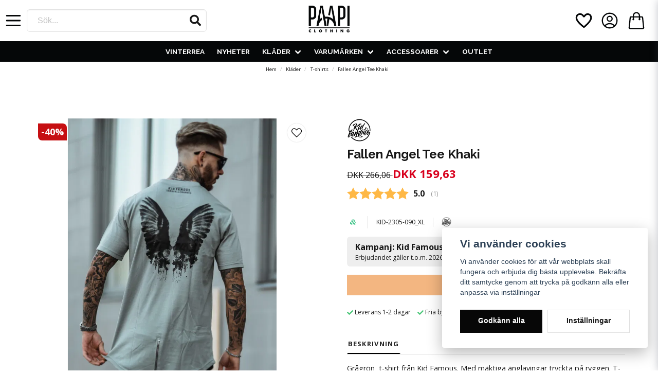

--- FILE ---
content_type: text/html; charset=UTF-8
request_url: https://paapi.dk/da/products/fallen-angel-tee-khaki
body_size: 28632
content:
<!DOCTYPE html>
<html lang="da">

<!--

  ,****************,
 ********************
**/   __  _ _  _   \**
**   //\\// \\//    **
**   EHANDEL //     **
**\                /**
 ********************
  `****************`

LEVERERAT AV
NY EHANDEL | https://www.nyehandel.se

VISIT IP: 172.31.10.117
Datum/Tid: 2026-01-20 00:16:19

-->

<head>
    <meta charset="utf-8">
<meta http-equiv="X-UA-Compatible" content="IE=edge">
<meta name="viewport" content="width=device-width, initial-scale=1, maximum-scale=1, user-scalable=0">
<meta name="csrf-token" content="xYaJ1KRmUboYucxy8ER4hw6T2vVKIoXbo1PkD0aa">

<link rel="manifest" href="/manifest.json" crossorigin="use-credentials">

    <link rel="icon" href="https://d3dnwnveix5428.cloudfront.net/store_95dedba4-6989-461f-b0ca-16512ad4e429/images/HjmSjlNiKXZe7LucKlIezds5pqKIpJAzQT5VOy4Q.png"/>
    

    <link rel="alternate" hreflang="x-default" href="https://paapi.se/sv/products/fallen-angel-tee-khaki"/>
    <link rel="alternate" hreflang="sv-SE" href="https://paapi.se/sv/products/fallen-angel-tee-khaki"/>
    <link rel="alternate" hreflang="da-DK" href="https://paapi.dk/da/products/fallen-angel-tee-khaki"/>
    <link rel="alternate" hreflang="en-FI" href="https://paapi.fi/en/products/fallen-angel-tee-khaki"/>

    <title>Fallen Angel Tee Khaki</title>
    <meta name="title" content="Fallen Angel Tee Khaki">
    <meta property="og:title" content="Fallen Angel Tee Khaki">
    <meta property="twitter:title" content="Fallen Angel Tee Khaki">
    <meta property="twitter:card" content="summary">
    <meta name="description" content=" Grågrön&nbsp; t-shirt från Kid Famous. Med mäktiga änglavingar tryckta på ryggen. T-shirten är rundad nedtill och bak sitter en zipper från YKK. Svart tryck fram med texten...">
    <meta property="og:description" content=" Grågrön&nbsp; t-shirt från Kid Famous. Med mäktiga änglavingar tryckta på ryggen. T-shirten är rundad nedtill och bak sitter en zipper från YKK. Svart tryck fram med texten...">
    <meta property="og:site_name" content="Paapi">
    <meta name="author" content="Paapi">
    <meta name="image" content="https://nycdn.nyehandel.se/store_95dedba4-6989-461f-b0ca-16512ad4e429/images/FptZS4ejHPlVjav8KYxmmpk7CoPtJFazDUShzaro.jpg">
    <meta property="og:image" content="https://nycdn.nyehandel.se/store_95dedba4-6989-461f-b0ca-16512ad4e429/images/FptZS4ejHPlVjav8KYxmmpk7CoPtJFazDUShzaro.jpg">
    <meta property="twitter:image" content="https://nycdn.nyehandel.se/store_95dedba4-6989-461f-b0ca-16512ad4e429/images/FptZS4ejHPlVjav8KYxmmpk7CoPtJFazDUShzaro.jpg">
    <meta property="og:url" content="https://paapi.dk/da/products/fallen-angel-tee-khaki">
    <meta property="og:type" content="product">

    <link rel="canonical" href="https://paapi.dk/da/products/fallen-angel-tee-khaki" />
    <link rel="apple-touch-icon" sizes="180x180" href="https://nycdn.nyehandel.se/store_95dedba4-6989-461f-b0ca-16512ad4e429/images/HjmSjlNiKXZe7LucKlIezds5pqKIpJAzQT5VOy4Q.png?width=180&height=180" />
    <link rel="icon" sizes="192x192" type="image/png" href="https://nycdn.nyehandel.se/store_95dedba4-6989-461f-b0ca-16512ad4e429/images/HjmSjlNiKXZe7LucKlIezds5pqKIpJAzQT5VOy4Q.png?width=192&height=192" />
    <link rel="icon" sizes="96x96" type="image/png" href="https://nycdn.nyehandel.se/store_95dedba4-6989-461f-b0ca-16512ad4e429/images/HjmSjlNiKXZe7LucKlIezds5pqKIpJAzQT5VOy4Q.png?width=96&height=96" />
    <link rel="icon" sizes="32x32" type="image/png" href="https://nycdn.nyehandel.se/store_95dedba4-6989-461f-b0ca-16512ad4e429/images/HjmSjlNiKXZe7LucKlIezds5pqKIpJAzQT5VOy4Q.png?width=32&height=32" />
    <link rel="icon" sizes="16x16" type="image/png" href="https://nycdn.nyehandel.se/store_95dedba4-6989-461f-b0ca-16512ad4e429/images/HjmSjlNiKXZe7LucKlIezds5pqKIpJAzQT5VOy4Q.png?width=16&height=16" />



        <script type="text/javascript">
        //<![CDATA[
        window.lipscoreInit = function() {
            lipscore.init({
                apiKey: "ee60434c4e0bd27f425256d6"
            });
        };
        (function() {
            var scr = document.createElement('script'); scr.async = 1;
            scr.src = "//static.lipscore.com/assets/da/lipscore-v1.js";
            document.getElementsByTagName('head')[0].appendChild(scr);
        })();
        //]]>
    </script>

<script>
    // Consent Mode prep
    window.dataLayer = window.dataLayer || [];
    function gtag(){dataLayer.push(arguments);}

    if(localStorage.getItem('consentMode') === null){

        const consentMode = {
            'functionality_storage': 'granted',
            'ad_storage': 'denied',
            'ad_user_data': 'denied',
            'ad_personalization': 'denied',
            'analytics_storage': 'denied'
        };
        localStorage.setItem('consentMode', JSON.stringify(consentMode));
        gtag('consent', 'default', consentMode);
        window.dataLayer.push({
            'event': 'cookie_consent_update',
            'value': JSON.parse(localStorage.getItem('consentMode')),
        })
    } else {
        gtag('consent', 'default', JSON.parse(localStorage.getItem('consentMode')));

        window.dataLayer.push({
            'event': 'cookie_consent_update',
            'value': JSON.parse(localStorage.getItem('consentMode')),
        })
    }
</script>

    <script async src="https://www.googletagmanager.com/gtag/js?id=G-TKC1BZ88L1"></script>
    <script>
        window.dataLayer = window.dataLayer || [];
        function gtag(){dataLayer.push(arguments);}
        gtag('js', new Date());

        gtag('config', 'G-TKC1BZ88L1' , {'allow_enhanced_conversions':true});
        gtag('set', 'url_passthrough', true);
        gtag('set', 'ads_data_redaction', true);
    </script>


    <!-- Google Tag Manager -->
    <script>(function(w,d,s,l,i){w[l]=w[l]||[];w[l].push({'gtm.start':
                new Date().getTime(),event:'gtm.js'});var f=d.getElementsByTagName(s)[0],
            j=d.createElement(s),dl=l!='dataLayer'?'&l='+l:'';j.async=true;j.src=
            'https://www.googletagmanager.com/gtm.js?id='+i+dl;f.parentNode.insertBefore(j,f);
        })(window,document,'script','dataLayer', 'GTM-W7SJWTCC');</script>
    <!-- End Google Tag Manager -->



    <script>
        !function(f,b,e,v,n,t,s)
        {if(f.fbq)return;n=f.fbq=function(){n.callMethod?
            n.callMethod.apply(n,arguments):n.queue.push(arguments)};
            if(!f._fbq)f._fbq=n;n.push=n;n.loaded=!0;n.version='2.0';
            n.queue=[];t=b.createElement(e);t.async=!0;
            t.src=v;s=b.getElementsByTagName(e)[0];
            s.parentNode.insertBefore(t,s)}(window, document,'script',
            'https://connect.facebook.net/en_US/fbevents.js');
        fbq('init', 244300046022804);
    </script>



<meta name="google-site-verification" content="ATlpP7zgdmsYJHhOfrgf7GlWa9ZUmiiETZ3WSyDif34" />
<meta name="google-site-verification" content="Z4Mh0nj-GtmMvODc9vtcAMbqoBYLnMXMTD3maYm0628" />
<head><script>
  (function(w,d,t,r,u){var f,n,i;w[u]=w[u]||[],f=function(){var o={ti:"343183252", enableAutoSpaTracking: true};o.q=w[u],w[u]=new UET(o),w[u].push("pageLoad")},n=d.createElement(t),n.src=r,n.async=1,n.onload=n.onreadystatechange=function(){var s=this.readyState;s&&s!=="loaded"&&s!=="complete"||(f(),n.onload=n.onreadystatechange=null)},i=d.getElementsByTagName(t)[0],i.parentNode.insertBefore(n,i)})(window,document,"script","//bat.bing.com/bat.js","uetq");
</script></head>
<head><script>
   // Add this script right after your base UET tag code
   window.uetq = window.uetq || [];
   window.uetq.push('set', { 'pid': { 
      'em': 'contoso@example.com', // Replace with the variable that holds the user's email address. 
      'ph': '+14250000000', // Replace with the variable that holds the user's phone number. 
   } });
</script></head>
<head><script>
   function uet_report_conversion() {window.uetq = window.uetq || [];window.uetq.push('event', 'PRODUCT_PURCHASE', {"ecomm_prodid":"REPLACE_WITH_PRODUCT_ID","ecomm_pagetype":"PURCHASE","revenue_value":Replace_with_Variable_Revenue_Function(),"currency":"SEK"});}
</script></head>

    <script type="application/ld+json">{"WebSite":{"@context":"https:\/\/schema.org","@type":"WebSite","url":"https:\/\/paapi.dk","potentialAction":{"@type":"SearchAction","target":{"@type":"EntryPoint","urlTemplate":"https:\/\/paapi.dk\/da\/search?query={search_term_string}"},"query-input":"required name=search_term_string"}},"Organization":{"@context":"https:\/\/schema.org","@type":"Organization","url":"https:\/\/paapi.dk","logo":null},"Product":{"@context":"https:\/\/schema.org","@type":"Product","name":"Fallen Angel Tee Khaki","description":"<p>Grågrön&nbsp; t-shirt från Kid Famous. Med mäktiga änglavingar tryckta på ryggen. T-shirten är rundad nedtill och bak sitter en zipper från YKK. Svart tryck fram med texten \"I am a fallen angel\" samt text \"Kid\" och \"Famous\" tryckta på varsin axel. Långa i modellen men i övrigt normal storlek som går åt det smalare hållet. Ärmen är normal (9-12cm beroende på strl) så ärmlängden väljer du enkelt själv med hjälp av uppvik. (Modellen är 187cm\/83kg och har strl L)<br><br>100% bomull. Maskintvätt 40 grader.<br><br>S<br>Bröst:50cm Ärm:10cm Längd:76cm<br>M<br>Bröst:52cm Ärm:11cm Längd:78cm<br>L<br>Bröst:54cm Ärm:12cm Längd:80cm<br>XL<br>Bröst:56cm Ärm:12cm Längd:82cm<br><br><br><br><br><br><br><br><br><\/p>","sku":"KID-2305-090_XL","gtin":null,"offers":{"@type":"Offer","url":"https:\/\/paapi.dk\/da\/products\/fallen-angel-tee-khaki","availability":"https:\/\/schema.org\/InStock","price":159.63,"priceCurrency":"DKK","itemCondition":"https:\/\/schema.org\/NewCondition"},"category":"Kläder \/ T-shirts","brand":{"@type":"Brand","name":"Kid Famous"},"image":["https:\/\/nycdn.nyehandel.se\/store_95dedba4-6989-461f-b0ca-16512ad4e429\/images\/FptZS4ejHPlVjav8KYxmmpk7CoPtJFazDUShzaro.jpg?width=400&height=400","https:\/\/nycdn.nyehandel.se\/store_95dedba4-6989-461f-b0ca-16512ad4e429\/images\/vPF0GI6H9U7GSaBNmkKiwcJCF1Pq56pIRlf1HRTG.jpg?width=400&height=400","https:\/\/nycdn.nyehandel.se\/store_95dedba4-6989-461f-b0ca-16512ad4e429\/images\/JW7PkskBhxMO0Svfq6O7peQB2NgVQPnefSbWQLPR.jpg?width=400&height=400","https:\/\/nycdn.nyehandel.se\/store_95dedba4-6989-461f-b0ca-16512ad4e429\/images\/THkBLLZ8n98xCuhDLMAdGJeMwnDtKLX2YoQlHz0n.jpg?width=400&height=400","https:\/\/nycdn.nyehandel.se\/store_95dedba4-6989-461f-b0ca-16512ad4e429\/images\/yhkBegQSOVivnyuWcG1KqsRQXjtnpLnXEy3MhNLK.jpg?width=400&height=400","https:\/\/nycdn.nyehandel.se\/store_95dedba4-6989-461f-b0ca-16512ad4e429\/images\/IZPxVmKVHCfFFJ80rXhJHaqEkDIFnuOqXxLwxhFe.jpg?width=400&height=400"]},"BreadcrumbList":{"@context":"https:\/\/schema.org","@type":"BreadcrumbList","itemListElement":[{"@type":"ListItem","position":1,"item":{"@id":"https:\/\/paapi.dk\/da\/categories\/klader","name":"Kläder","image":null}},{"@type":"ListItem","position":2,"item":{"@id":"https:\/\/paapi.dk\/da\/categories\/klader-t-shirts","name":"T-shirts","image":null}},{"@type":"ListItem","position":3,"item":{"@id":"https:\/\/paapi.dk\/da\/categories\/klader-t-shirts","name":"T-shirts","image":null}},{"@type":"ListItem","position":4,"item":{"@id":"https:\/\/paapi.dk\/da\/products\/fallen-angel-tee-khaki","name":"Fallen Angel Tee Khaki","image":null}}]}}</script>

    <link rel="stylesheet" href="/themes/foundation/css/foundation.css?id=f856d9d4af1189e7c0d68b318b1bf59f">

    <link rel="stylesheet" href="https://cdn.jsdelivr.net/gh/lipis/flag-icons@7.0.0/css/flag-icons.min.css" />

            <link rel="preconnect" href="https://fonts.gstatic.com">
        <link href="https://fonts.googleapis.com/css2?family=Open+Sans:wght@400;700&amp;family=Raleway:wght@400;700&amp;display=swap" rel="stylesheet">
    
    <script src="https://www.google.com/recaptcha/api.js?hl=da" async defer></script>

    <style type="text/css" id="nyts">
        :root{ --primary-color:#050708;--body-background:white;--text-color:#171717;--title-color:#171717;--body-font-family:'Open Sans',sans-serif;--title-font-family:'Raleway',sans-serif;--body-font-size:1em;--topbar-height:30px;--topbar-background:#f1f2f2;--topbar-color:#171717;--topbar-font-size:0.7em;--topbar-usp-icon-color:#48C777;--announcement-background:#000000;--announcement-color:#ffffff;--announcement-action-background:#ffffff;--announcement-action-color:#000000;--announcement-font-size:1em;--announcement-padding:10px;--header-height:120px;--header-height-touch:59px;--header-background:#FFFFFF;--header-background-touch:#FFFFFF;--header-icon-color:#050708;--header-icon-color-touch:#040708;--header-cart-badge-background:#e86e05;--header-cart-badge-color:#ffffff;--header-brand-image-max-width:180px;--header-brand-image-max-height:55px;--header-brand-image-max-width-touch:120px;--header-brand-image-max-height-touch:35px;--header-icon-size:38px;--header-icon-size-touch:32px;--campaign-bar-background:#e86e04;--campaign-bar-color:#FFFFFF;--campaign-bar-font-size:1.1em;--campaign-bar-justify:center;--campaign-bar-font-weight:bold;--campaign-bar-padding:6px;--navbar-color:#FFFFFF;--navbar-background:#050708;--navbar-hover-background:#ffffff;--navbar-hover-color:#171717;--navbar-dropdown-background:#FFFFFF;--navbar-dropdown-color:#000000;--navbar-justify:center;--breadcrumb-background:transparent;--breadcrumb-color:#171717;--breadcrumb-color-hover:#a9a9a9;--breadcrumb-font-size:0.6em;--breadcrumb-justify:center;--category-description-background:#fff;--category-description-color:#000000;--product-box-border-radius:0px;--product-box-border-color:#e3e3e3;--product-box-border-size:1px;--product-box-padding:0px;--product-list-buy-button-background:#e76e04;--product-list-buy-button-border-color:#e76e04;--product-list-buy-button-color:#ffffff;--product-box-text-align:center;--product-box-image-object-fit:contain;--button-buy-background:#e86e04;--button-buy-color:#ffffff;--button-border-radius:0px;--checkout-button-background:#e76e04;--checkout-button-border-color:#e86e04;--checkout-button-color:#ffffff;--primary-button-background:#070707;--primary-button-border-color:#070707;--primary-button-color:#ffffff;--secondary-button-background:#ffffff;--secondary-button-border-color:#dfdfdf;--secondary-button-color:#171717;--search-box-color:#171717;--search-box-border-radius:6px;--search-box-border-size:1px;--search-box-border-color:#e3e3e3;--search-box-background:#ffffff;--search-box-width:350px;--search-box-height:44px;--search-box-icon-color:#171717;--search-box-dropdown-background:white;--search-box-dropdown-color:#171717;--tag-border-radius:4px;--tag-background:#070707;--tag-border-color:#070707;--tag-color:#ffffff;--tag-font-size:0.7em;--pagination-border-radius:0px;--pagination-border-color:#171717;--pagination-background:#ffffff;--pagination-color:#171717;--pagination-current-border-color:#070707;--pagination-current-background:#070707;--pagination-current-color:#ffffff;--footer-background:#000000;--footer-color:#FFFFFF;--footer-title-color:#FFFFFF;--footer-link-color:#FFFFFF;--footer-top-bottom-space:100px;--checkout-background:#FFFFFF;--checkout-header-background:#f2f2f3;--checkout-header-color:#090909;--checkout-header-height:70px;--checkout-header-height-touch:60px;--progressbar-height:16px;--progressbar-border-radius:6px;--progressbar-background:#e4e4e4;--progressbar-color:#171717;--progressbar-border-color:transparent;--flex-grid-width:5px;--mobile-tabs-background:#f5f5f5;--mobile-tabs-color:#171717;--mobile-tabs-active-background:#fff;--mobile-tabs-active-color:#171717;--mobile-sub-title-background:#070707;--mobile-sub-title-color:#ffffff;--mobile-sub-show-all-background:#f5f5f5;--mobile-sub-show-all-color:#000;--mobile-go-back-background:#fff;--mobile-go-back-color:#171717; }:root {  --ribbon-sale-background: #c60f12;  --sale-color: #d8001d;}@media screen and (min-width: 1200px) {  .container {    max-width: 1372px!important;  }  header .main .container {  }}@media screen and (min-width: 1024px) {  .container {    max-width:100%;    padding:0 1rem;  }}iframe {max-width:100%;}.shop-by-category h1:after, .shop-by-category h2:after {  margin-top: 1rem;  content: ' ';  display: block;  border-bottom: 2px solid #000;  max-width: 50px;}header .main-bar {  flex-grow:1;  display: flex;  align-items:center;}div#mobile-side-nav {transform: translateX(-150%);}header .main-bar .main-bar__content {width:100%;display:flex; align-items:center; justify-content:space-between;}header .main-bar .main-bar__content > * {width: 33.33%; display:flex;} header .main-bar .main-bar__content > div:last-child {justify-content:flex-end;}header .main-bar .main-bar__content .search {max-width: 100%;}header .main-bar .main-bar__content .actions {align-items:center;}header .main-bar .main-bar__content .actions .customer-type-select {margin-right:.5rem;}header .main-bar .main-bar__content__left .hamburger {height: auto; padding:0; margin-right:1rem; display:flex;}header .main-bar .main-bar__content__center {justify-content:center;}header .main-bar .brand img { width:80px;}body.header-fixed-shrinked header .main-bar .brand img {width: 65px;}header nav.navbar .navbar-menu li.navbar-item a {  font-family: "Raleway", sans-serif;  text-transform:uppercase;  font-size:.85rem;}.selected-filters .selected-filters-item {  text-transform: capitalize;}.vertical-filters__product-filter.product-filter {  padding-bottom: 24px;}.sidebar-filters .vertical-filters__product-filter__item:last-child {  display: none;}.vertical-filters__product-filter__item ul li {  text-transform: capitalize;}.vertical-filters__product-filter__item {  text-transform: capitalize;}header .customer-select-with-label .title {  font-size:10px;   font-weight:bold;   text-align:right;   padding-right:2rem;  margin:0;}header .customer-select-with-label select {text-align:right; border:0px; background:transparent;}header .customer-select-with-label .select:not(.is-multiple):not(.is-loading):after {border-color:black;}.navbar {  min-height: 2.5rem;}.navbar>.container {  min-height: 2.5rem;}.navbar-item.is-active .navbar-dropdown, .navbar-item.is-hoverable:focus-within .navbar-dropdown,.navbar-item.is-hoverable:focus .navbar-dropdown, .navbar-item.is-hoverable:hover .navbar-dropdown {  background:#000;}.index-menu .index-menu-header {border-bottom:0px; margin-bottom:0px;}.index-menu .index-menu-section ul.index-menu__submenu li.index-menu__submenu-item a { text-transform: none;}header nav.navbar .navbar-menu li.navbar-item:hover .index-menu .index-menu-header a {font-size:1.2rem;}header nav.navbar .navbar-menu li.navbar-item:hover .index-menu .index-menu-header a:after {  margin-top: 1rem;  content: ' ';  display: block;  border-bottom: 2px solid #fff;  max-width: 50px;}.index-menu .index-menu-section {columns: 100px 6;}.index-menu .index-menu-section ul.index-menu__submenu li.index-menu__submenu-item {padding:0 .5rem .5rem!important;}.header nav.navbar .navbar-menu li.navbar-item:hover .index-menu a {color:#fff; text-transform:none;}.navbar-dropdown {border-radius: 0px;}.template-components__slideshow {margin-top: 2rem;}.itc-columns__column__image img {width:100%;}.simple-images .itc-columns__column__content {display:none;}.product-card {box-shadow:0px 0px 5px #ccc !important;}.product-card .product-card__image {border-bottom: 1px solid #000;min-height:350px; max-width:100%;}.product-card .product-card__main {display:flex; flex-direction:column; flex:1; padding:.5rem;}.product-card .product-card__main .product-card__main__head {flex:1; display:flex; justify-content:center;text-transform:uppercase;flex-direction: column;}.product-card .product-card__main .product-card__main__head a {font-size:.9rem; font-family:"Raleway", sans-serif; text-transform:uppercase;}.product-card .product-card__main .brand {text-transform:uppercase; font-size:.8rem; color:#ccc;}.product-card .product-card__main .offer-inventory {display:flex; justify-content:center; margin:.5rem 0;}.product-card .product-card__main .offer .price.has-comparison {display:flex; }.product-card .product-card__main .offer .price.has-comparison {font-size: 1rem;font-weight:bold;}.product-card .product-card__main .offer .price.has-comparison span {}.product-card .product-card__main .offer .price,.product-card .product-card__main .offer .price span {font-size: 1rem; font-weight:bold; margin-right:.5rem;}.product-card .product-card__main .product-card-inventory-status{ font-size:.8rem;}.product-card .product-card__main .primary-category {color:#888; font-size:.8rem;}.product-card .buy-controls {margin:-6px;}.product-card .buy-controls .buy-form {margin:0;}.product-card .buy-controls .button {width:100%!important;}.category-sidebar #category-menu li a {padding: .1rem 0;}.category-description h1:after, .category-description h2:after {  margin-top: 0;  content: ' ';  display: block;  border-bottom: 0;  max-width: 100%;}.custom-product-usp {  background: var(--primary-color);  padding:1rem;  font-size: .75rem;  color: white;}.product-page .product-detail__information .custom-product-usp h4 {text-transform: uppercase; font-weight: bold; font-size:.95rem; color:#fff; margin-bottom:.5rem;} .product-page .product-detail__information .custom-product-usp ul {columns: auto 2;}.product-page .product-detail__information .custom-product-usp li:before {  color: #fff;  content: var(--topbar-usp-icon);  display: inline-block;  font-family: Font Awesome\ 5 Free;  font-weight: 900;  padding-right: 3px;  vertical-align: middle;}.product-information {margin-top:1rem;}.product-tabs {margin:0;}.product-tabs__content .product-description {padding: 1rem 0;}.product-tabs__header li {  background:transparent;  padding: .5rem 0rem;  letter-spacing: .1em;  text-transform: uppercase;  font-size: .8rem;  font-weight: 700;  border: 2px solid transparent;}.product-tabs__header li.is-active {  background:transparent;  border-color: transparent transparent #000!important;  color: #222;}.product-tabs__content .product-description .content {font-size:.85rem;}.product-page-lists__similar-products .products.has-3>* {width:20%;}.product-page-lists__similar-products h2 {  padding: 0.5rem 0rem;  letter-spacing: .1em;  text-transform: uppercase;  font-size: .8rem;  font-weight: 700;  border: 2px solid transparent;  margin-bottom: 0;}.product-page-lists .products.has-4>*{width:20%;}.te-content h1 {font-size:1.2rem; text-transform:uppercase;}.category-sidebar h2 {border-bottom:0px;}.category-sidebar #category-menu li {  border-bottom: 0px;}.category-sidebar #category-menu a {line-height:24px;}.category-sidebar #category-menu a:hover {text-decoration:underline;}.product-page .product-detail__information .variants__buttons {gap:8px;}.variants .variants__buttons .button {background:#000; border-color:#000; color:#fff;}.variants .variants__buttons .button.is-active {background:#e86e04; border-color:#e86e04; color:#fff;}.variants .variants__buttons .button.is-active .selected {display:none;}footer .footer-columns {text-align:center;}footer .components .component {width:auto;}footer .footer-columns__main {justify-content:space-between;}footer .footer-columns__main > * {width: 30%; padding:1.5rem; text-align:center; font-size:.7rem;}footer .footer-usp {display:flex;justify-content: center;gap: 15px; margin-bottom:3rem;}footer .footer-usp .usp-item .fa {color:#e86e04;}@media screen and (max-width: 1023px) {  header {border-color:#000;}  body.header-fixed-shrinked header {height: 57px;}  body.header-fixed-shrinked header .main-bar .brand img {width: 60px;}  header .main-bar .brand img { width:60px;}  header .main-bar .main-bar__content {    padding: 0 0.5rem;  }   header .main-bar .main-bar__content .actions .account-button,  header .main-bar .main-bar__content .actions .customer-select-with-label {display:none;}  header .main-bar .main-bar__content__left .hamburger {    height: var(--header-icon-size);    width: var(--header-icon-size);  }  header .main-bar .main-bar__content .search {display:none;}  header .main-bar .main-bar__content .search.active {left: 0;position: absolute;top: 0;width: 100%;z-index: 41;display:block;padding:0 .5rem;}  header .main-bar .main-bar__content .search .search-box {width:100%;}  .template-components__slideshow {margin-top: 0rem;}  .product-card .product-card__main .offer-inventory {flex-direction:column;}  .product-card .product-card__main .offer-inventory .price {margin:0;}  .product-card a {font-size:.85rem;}  .product-card .buy-controls.is-medium .button {font-size:.8rem;}  footer .components .component {width:100%;max-width: 100%;}  footer .footer-columns__main {flex-direction:column!important;}  footer .footer-columns__main > * {width:100%; text-align:left; padding:1rem 0;}  footer .footer-columns__main .te-content {text-align:left!important;}  footer .footer-usp {flex-wrap:wrap;}  footer .footer-usp > * {width: 47%;}  footer .footer-usp .usp-item span {display:flex; flex-direction:column;}   .simple-images .itc-columns > * {margin:0px; min-height:auto;}  .shop-by-category .itc-columns > * {width: calc(50% - 20px)!important;}  .product-card .product-card__image {border-bottom: 1px solid #000;min-height:220px;}  .slideshow {margin-bottom:10px;}}.product-card-with-variants .product-card-with-variants__action {  align-items: flex-start;  flex-direction: column;}.product-card-with-variants .product-card-with-variants__action * {  width:100%;}/* lipscore */.lipscore-service-review-testimonial {  width: 100%;  height: 200px;  max-width: 850px;}.lipscore--header .lipscore-service-review-badge-starred ,.section--lipscore {  display: grid;  place-items: center;}.lipscore--header {  display: grid !important;  place-items: center;  width: 50px !important;  height: 50px;}@media screen and (max-width: 1300px) {  .lipscore--header {    display: none !important;  }}
    </style>
    
    <!-- checkout js -->
    

</head>

<body class="has-fixed-header" style="visibility: hidden;">

    <!-- Google Tag Manager (noscript) -->
    <noscript><iframe src="https://www.googletagmanager.com/ns.html?id=GTM-W7SJWTCC" height="0" width="0" style="display:none;visibility:hidden"></iframe></noscript>
    <!-- End Google Tag Manager (noscript) -->

<a href="#skip-to-main-content" class="skip__main-content" id="skip-to" tabindex="0"
   @click="setMainFocus">Hoppa till innehåll</a>

<div id="store-instance" class="main-wrapper">

            <cookie-concent visitor-id="" :takeover="false" gdpr="" message=""></cookie-concent>
    
            <hello-retail-cart-tracking-component></hello-retail-cart-tracking-component>
    
    
    


                    <header id="store-header">
        <div class="main-bar">
    <div class="container">
        <div class="main-bar__content">
			<div class="main-bar__content__left flex" style="align-items:center;">
				<button class="button hamburger" @click="toggleMobileNav"  aria-label="Öppna mobilmeny" aria-expanded="false" aria-controls="mobile-side-nav-wrap" id="mobile-nav-menu">
                        <span class="icon">
                                                            <svg xmlns="http://www.w3.org/2000/svg" fill="none" viewBox="0 0 24 24" stroke="currentColor">
                                  <path stroke-linecap="round" stroke-linejoin="round" stroke-width="2" d="M4 6h16M4 12h16M4 18h16" />
                                </svg>
                            

                        </span>
</button>
                <div id="search-container" class="search search-type-store-search "
     >

            <store-search
            ref="storeSearchComponent"
            search-query=""
            placeholder=""></store-search>
    
</div>

            </div>
            <div class="main-bar__content__center">
              <div class="brand "
     >
    <a href="/">
                    <img src="https://d3dnwnveix5428.cloudfront.net/store_95dedba4-6989-461f-b0ca-16512ad4e429/images/6ot3iZ0IgN4QZ511670926353.png" alt="Paapi" title="Paapi"/>
            </a>
</div>

            </div>
          <div class="lipscore--header"> 
            <div class="lipscore-service-review-badge-small-long lipscore-no-border"
                 data-ls-widget-height="50px"
                 data-ls-widget-width="250px">
            </div>
          </div>
            <div class="actions flex">
              <button class="button is-hidden-desktop" id="mobile-search-trigger" aria-label="Öppna sökfältet">
                        <span class="icon">
                            <svg xmlns="http://www.w3.org/2000/svg" fill="none" viewBox="0 0 24 24" stroke="currentColor">
  <path stroke-linecap="round" stroke-linejoin="round" stroke-width="2" d="M21 21l-6-6m2-5a7 7 0 11-14 0 7 7 0 0114 0z" />
</svg>
                        </span>
</button>
              <a aria-label="Lägg till som favorit" class="button favorite-button"
	        href="https://paapi.dk/da/favorites">
		<span class="icon" aria-hidden="true">
							<svg width="48px" height="48px" viewBox="0 0 24 24" fill="none" xmlns="http://www.w3.org/2000/svg">
					<path d="M12.7692 6.70483C9.53846 2.01902 4 3.90245 4 8.68256C4 13.4627 13.2308 20 13.2308 20C13.2308 20 22 13.2003 22 8.68256C22 4.16479 16.9231 2.01903 13.6923 6.70483L13.2308 7.0791L12.7692 6.70483Z"
					      stroke="currentColor" stroke-width="2" stroke-linecap="round" stroke-linejoin="round"/>
				</svg>
					</span>
	</a>


				<a aria-label="Mitt konto"
   class="button account-button" href="https://paapi.dk/da/account">
                        <span class="icon">

                                                            <svg xmlns="http://www.w3.org/2000/svg" fill="none" viewBox="0 0 24 24" stroke-width="1.5" stroke="currentColor" aria-hidden="true">
  <path stroke-linecap="round" stroke-linejoin="round" d="M17.982 18.725A7.488 7.488 0 0012 15.75a7.488 7.488 0 00-5.982 2.975m11.963 0a9 9 0 10-11.963 0m11.963 0A8.966 8.966 0 0112 21a8.966 8.966 0 01-5.982-2.275M15 9.75a3 3 0 11-6 0 3 3 0 016 0z"/>
</svg>

                            

                        </span>
</a>
                <div class="basket-icon">
    <basket-component>

                    <svg xmlns="http://www.w3.org/2000/svg" fill="none" viewBox="0 0 24 24" stroke-width="1.5" stroke="currentColor" aria-hidden="true">
  <path stroke-linecap="round" stroke-linejoin="round" d="M15.75 10.5V6a3.75 3.75 0 10-7.5 0v4.5m11.356-1.993l1.263 12c.07.665-.45 1.243-1.119 1.243H4.25a1.125 1.125 0 01-1.12-1.243l1.264-12A1.125 1.125 0 015.513 7.5h12.974c.576 0 1.059.435 1.119 1.007zM8.625 10.5a.375.375 0 11-.75 0 .375.375 0 01.75 0zm7.5 0a.375.375 0 11-.75 0 .375.375 0 01.75 0z"/>
</svg>

        

    </basket-component>
</div>
            </div>
		</div>
    </div>
</div>
<div class="is-hidden-mobile custom-navbar">
     <nav class="navbar "
     >
    <div class="container">
        <ul class="navbar-menu">
    
        
        
            
                            <li class="navbar-item">
                    <a
                       href="https://paapi.dk/da/categories/vinterrea"
                       target="_self">
                        VINTERREA
                    </a>
                </li>

                    
            
                            <li class="navbar-item">
                    <a
                       href="https://paapi.dk/da/categories/nyheter"
                       target="_self">
                        Nyheter
                    </a>
                </li>

                    
            
            
                                    <li class="navbar-item has-dropdown is-hoverable is-mega">
                        <a class="navbar-link"
                           href="https://paapi.dk/da/categories/klader"
                           target="_self">
                            Kläder

                        </a>
                                                    <div class="index-menu navbar-dropdown">

        <div class="index-menu-header">
                        <h4>
                <a href="https://paapi.dk/da/categories/klader" target="_self">
                    Kläder
                </a>
            </h4>
        </div>

        <section class="index-menu-section">

            <ul class="index-menu__submenu">


                                    
                    <li class="index-menu__submenu-item">
                        <a href="https://paapi.dk/da/categories/klader-badshorts" target="_self">
                            Badshorts
                        </a>

                                            </li>
                                    
                    <li class="index-menu__submenu-item">
                        <a href="https://paapi.dk/da/categories/klader-bomberjackor" target="_self">
                            Bomberjackor
                        </a>

                                            </li>
                                    
                    <li class="index-menu__submenu-item">
                        <a href="https://paapi.dk/da/categories/klader-byxor-och-chinos" target="_self">
                            Byxor och Chinos
                        </a>

                                            </li>
                                    
                    <li class="index-menu__submenu-item">
                        <a href="https://paapi.dk/da/categories/klader-hoodies" target="_self">
                            Hoodies
                        </a>

                                            </li>
                                    
                    <li class="index-menu__submenu-item">
                        <a href="https://paapi.dk/da/categories/klader-jackor" target="_self">
                            Jackor
                        </a>

                                            </li>
                                    
                    <li class="index-menu__submenu-item">
                        <a href="https://paapi.dk/da/categories/klader-jeans" target="_self">
                            Jeans
                        </a>

                                            </li>
                                    
                    <li class="index-menu__submenu-item">
                        <a href="https://paapi.dk/da/categories/klader-jultrojor" target="_self">
                            Jultröjor
                        </a>

                                            </li>
                                    
                    <li class="index-menu__submenu-item">
                        <a href="https://paapi.dk/da/categories/klader-linnen" target="_self">
                            Linnen
                        </a>

                                            </li>
                                    
                    <li class="index-menu__submenu-item">
                        <a href="https://paapi.dk/da/categories/klader-mossor-och-kepsar" target="_self">
                            Mössor och Kepsar
                        </a>

                                            </li>
                                    
                    <li class="index-menu__submenu-item">
                        <a href="https://paapi.dk/da/categories/klader-presentkort" target="_self">
                            Presentkort
                        </a>

                                            </li>
                                    
                    <li class="index-menu__submenu-item">
                        <a href="https://paapi.dk/da/categories/klader-rockar" target="_self">
                            Rockar
                        </a>

                                            </li>
                                    
                    <li class="index-menu__submenu-item">
                        <a href="https://paapi.dk/da/categories/klader-shorts" target="_self">
                            Shorts
                        </a>

                                            </li>
                                    
                    <li class="index-menu__submenu-item">
                        <a href="https://paapi.dk/da/categories/klader-skinnjackor" target="_self">
                            Skinnjackor
                        </a>

                                            </li>
                                    
                    <li class="index-menu__submenu-item">
                        <a href="https://paapi.dk/da/categories/klader-skjortor" target="_self">
                            Skjortor
                        </a>

                                                    <ul class="index-menu__submenu">
                                                                                                        <li class="index-menu__submenu-item">
                                        <a href="https://paapi.dk/da/categories/klader-skjortor-langarmade-skjortor" target="_self">
                                            Långärmade Skjortor
                                        </a>
                                    </li>
                                                                                                        <li class="index-menu__submenu-item">
                                        <a href="https://paapi.dk/da/categories/klader-skjortor-kortarmade-skjortor" target="_self">
                                            Kortärmade Skjortor
                                        </a>
                                    </li>
                                                                                                        <li class="index-menu__submenu-item">
                                        <a href="https://paapi.dk/da/categories/frotteskjortor" target="_self">
                                            Frottéskjortor
                                        </a>
                                    </li>
                                                            </ul>
                                            </li>
                                    
                    <li class="index-menu__submenu-item">
                        <a href="https://paapi.dk/da/categories/klader-skor" target="_self">
                            Skor
                        </a>

                                            </li>
                                    
                    <li class="index-menu__submenu-item">
                        <a href="https://paapi.dk/da/categories/klader-smycken" target="_self">
                            Smycken
                        </a>

                                            </li>
                                    
                    <li class="index-menu__submenu-item">
                        <a href="https://paapi.dk/da/categories/klader-sweatpants" target="_self">
                            Sweatpants
                        </a>

                                            </li>
                                    
                    <li class="index-menu__submenu-item">
                        <a href="https://paapi.dk/da/categories/klader-t-shirts" target="_self">
                            T-shirts
                        </a>

                                            </li>
                                    
                    <li class="index-menu__submenu-item">
                        <a href="https://paapi.dk/da/categories/klader-trojor" target="_self">
                            Tröjor
                        </a>

                                            </li>
                                    
                    <li class="index-menu__submenu-item">
                        <a href="https://paapi.dk/da/categories/klader-vinterjackor" target="_self">
                            Vinterjackor
                        </a>

                                            </li>
                                    
                    <li class="index-menu__submenu-item">
                        <a href="https://paapi.dk/da/categories/klader-vinterjackor-dam" target="_self">
                            Vinterjackor Dam
                        </a>

                                            </li>
                                    
                    <li class="index-menu__submenu-item">
                        <a href="https://paapi.dk/da/categories/klader-varjackor" target="_self">
                            Vårjackor
                        </a>

                                            </li>
                                    
                    <li class="index-menu__submenu-item">
                        <a href="https://paapi.dk/da/categories/klader-vaskor" target="_self">
                            Väskor
                        </a>

                                            </li>
                                    
                    <li class="index-menu__submenu-item">
                        <a href="https://paapi.dk/da/categories/klader-flower-power" target="_self">
                            Flower Power
                        </a>

                                            </li>
                            </ul>
        </section>
    </div>
                        
                    </li>
                    
                    
            
            
                                    <li class="navbar-item has-dropdown is-hoverable is-mega">
                        <a class="navbar-link"
                           href="https://paapi.dk/da/categories/varumarken"
                           target="_self">
                            Varumärken

                        </a>
                                                    <div class="index-menu navbar-dropdown">

        <div class="index-menu-header">
                        <h4>
                <a href="https://paapi.dk/da/categories/varumarken" target="_self">
                    Varumärken
                </a>
            </h4>
        </div>

        <section class="index-menu-section">

            <ul class="index-menu__submenu">


                                    
                    <li class="index-menu__submenu-item">
                        <a href="https://paapi.dk/da/categories/varumarken-akjaerbede" target="_self">
                            A.Kjærbede
                        </a>

                                            </li>
                                    
                    <li class="index-menu__submenu-item">
                        <a href="https://paapi.dk/da/categories/varumarken-alan-rust" target="_self">
                            Alan Rust
                        </a>

                                            </li>
                                    
                    <li class="index-menu__submenu-item">
                        <a href="https://paapi.dk/da/categories/varumarken-alpha-industries" target="_self">
                            Alpha Industries
                        </a>

                                            </li>
                                    
                    <li class="index-menu__submenu-item">
                        <a href="https://paapi.dk/da/categories/varumarken-bellfield" target="_self">
                            Bellfield
                        </a>

                                            </li>
                                    
                    <li class="index-menu__submenu-item">
                        <a href="https://paapi.dk/da/categories/brand-island" target="_self">
                            Brand Island
                        </a>

                                            </li>
                                    
                    <li class="index-menu__submenu-item">
                        <a href="https://paapi.dk/da/categories/varumarken-brixtol-textiles" target="_self">
                            Brixtol Textiles
                        </a>

                                            </li>
                                    
                    <li class="index-menu__submenu-item">
                        <a href="https://paapi.dk/da/categories/varumarken-bumbumbag" target="_self">
                            BumBumBag
                        </a>

                                            </li>
                                    
                    <li class="index-menu__submenu-item">
                        <a href="https://paapi.dk/da/categories/varumarken-by-billgren" target="_self">
                            By Billgren
                        </a>

                                            </li>
                                    
                    <li class="index-menu__submenu-item">
                        <a href="https://paapi.dk/da/categories/varumarken-cayler-sons" target="_self">
                            Cayler &amp; Sons
                        </a>

                                            </li>
                                    
                    <li class="index-menu__submenu-item">
                        <a href="https://paapi.dk/da/categories/varumarken-chpo" target="_self">
                            Chpo
                        </a>

                                            </li>
                                    
                    <li class="index-menu__submenu-item">
                        <a href="https://paapi.dk/da/categories/varumarken-clean-cut-copenhagen" target="_self">
                            Clean Cut Copenhagen
                        </a>

                                            </li>
                                    
                    <li class="index-menu__submenu-item">
                        <a href="https://paapi.dk/da/categories/varumarken-cortica" target="_self">
                            Cortica
                        </a>

                                            </li>
                                    
                    <li class="index-menu__submenu-item">
                        <a href="https://paapi.dk/da/categories/varumarken-couture-club" target="_self">
                            Couture Club
                        </a>

                                            </li>
                                    
                    <li class="index-menu__submenu-item">
                        <a href="https://paapi.dk/da/categories/varumarken-criminal-damage" target="_self">
                            Criminal Damage
                        </a>

                                            </li>
                                    
                    <li class="index-menu__submenu-item">
                        <a href="https://paapi.dk/da/categories/varumarken-dead-legacy" target="_self">
                            Dead Legacy
                        </a>

                                            </li>
                                    
                    <li class="index-menu__submenu-item">
                        <a href="https://paapi.dk/da/categories/varumarken-deadwood" target="_self">
                            Deadwood
                        </a>

                                            </li>
                                    
                    <li class="index-menu__submenu-item">
                        <a href="https://paapi.dk/da/categories/varumarken-deeluxe" target="_self">
                            DeeLuxe
                        </a>

                                            </li>
                                    
                    <li class="index-menu__submenu-item">
                        <a href="https://paapi.dk/da/categories/varumarken-defend-paris" target="_self">
                            Defend Paris
                        </a>

                                            </li>
                                    
                    <li class="index-menu__submenu-item">
                        <a href="https://paapi.dk/da/categories/varumarken-dmode" target="_self">
                            Dmode
                        </a>

                                            </li>
                                    
                    <li class="index-menu__submenu-item">
                        <a href="https://paapi.dk/da/categories/varumarken-dr-denim" target="_self">
                            Dr Denim
                        </a>

                                            </li>
                                    
                    <li class="index-menu__submenu-item">
                        <a href="https://paapi.dk/da/categories/varumarken-dstruct" target="_self">
                            DStruct
                        </a>

                                            </li>
                                    
                    <li class="index-menu__submenu-item">
                        <a href="https://paapi.dk/da/categories/varumarken-ed-hardy" target="_self">
                            Ed Hardy
                        </a>

                                            </li>
                                    
                    <li class="index-menu__submenu-item">
                        <a href="https://paapi.dk/da/categories/varumarken-fila" target="_self">
                            FILA
                        </a>

                                            </li>
                                    
                    <li class="index-menu__submenu-item">
                        <a href="https://paapi.dk/da/categories/varumarken-freddie-g" target="_self">
                            Freddie G
                        </a>

                                            </li>
                                    
                    <li class="index-menu__submenu-item">
                        <a href="https://paapi.dk/da/categories/varumarken-gianni-lupo" target="_self">
                            Gianni Lupo
                        </a>

                                            </li>
                                    
                    <li class="index-menu__submenu-item">
                        <a href="https://paapi.dk/da/categories/varumarken-goorin-bros" target="_self">
                            Goorin Bros
                        </a>

                                            </li>
                                    
                    <li class="index-menu__submenu-item">
                        <a href="https://paapi.dk/da/categories/varumarken-hype" target="_self">
                            Hype
                        </a>

                                            </li>
                                    
                    <li class="index-menu__submenu-item">
                        <a href="https://paapi.dk/da/categories/varumarken-jernhest" target="_self">
                            Jernhest
                        </a>

                                            </li>
                                    
                    <li class="index-menu__submenu-item">
                        <a href="https://paapi.dk/da/categories/varumarken-judas-sinned" target="_self">
                            Judas Sinned
                        </a>

                                            </li>
                                    
                    <li class="index-menu__submenu-item">
                        <a href="https://paapi.dk/da/categories/varumarken-just-junkies" target="_self">
                            Just Junkies
                        </a>

                                            </li>
                                    
                    <li class="index-menu__submenu-item">
                        <a href="https://paapi.dk/da/categories/varumarken-kid-famous" target="_self">
                            Kid Famous
                        </a>

                                            </li>
                                    
                    <li class="index-menu__submenu-item">
                        <a href="https://paapi.dk/da/categories/varumarken-kronstadt" target="_self">
                            Kronstadt
                        </a>

                                            </li>
                                    
                    <li class="index-menu__submenu-item">
                        <a href="https://paapi.dk/da/categories/varumarken-laedr" target="_self">
                            Laedr
                        </a>

                                            </li>
                                    
                    <li class="index-menu__submenu-item">
                        <a href="https://paapi.dk/da/categories/varumarken-limite" target="_self">
                            Limité
                        </a>

                                            </li>
                                    
                    <li class="index-menu__submenu-item">
                        <a href="https://paapi.dk/da/categories/varumarken-minimum" target="_self">
                            Minimum
                        </a>

                                            </li>
                                    
                    <li class="index-menu__submenu-item">
                        <a href="https://paapi.dk/da/categories/varumarken-mouli" target="_self">
                            Mouli
                        </a>

                                            </li>
                                    
                    <li class="index-menu__submenu-item">
                        <a href="https://paapi.dk/da/categories/varumarken-nana-judy" target="_self">
                            Nana Judy
                        </a>

                                            </li>
                                    
                    <li class="index-menu__submenu-item">
                        <a href="https://paapi.dk/da/categories/varumarken-nicce" target="_self">
                            Nicce
                        </a>

                                            </li>
                                    
                    <li class="index-menu__submenu-item">
                        <a href="https://paapi.dk/da/categories/varumarken-nick-cabana" target="_self">
                            Nick Cabana
                        </a>

                                            </li>
                                    
                    <li class="index-menu__submenu-item">
                        <a href="https://paapi.dk/da/categories/varumarken-noos" target="_self">
                            Noos
                        </a>

                                            </li>
                                    
                    <li class="index-menu__submenu-item">
                        <a href="https://paapi.dk/da/categories/varumarken-plain" target="_self">
                            Plain
                        </a>

                                            </li>
                                    
                    <li class="index-menu__submenu-item">
                        <a href="https://paapi.dk/da/categories/varumarken-proud-canadian" target="_self">
                            Proud Canadian
                        </a>

                                            </li>
                                    
                    <li class="index-menu__submenu-item">
                        <a href="https://paapi.dk/da/categories/varumarken-red-collar-project" target="_self">
                            Red Collar Project
                        </a>

                                            </li>
                                    
                    <li class="index-menu__submenu-item">
                        <a href="https://paapi.dk/da/categories/varumarken-religion" target="_self">
                            Religion
                        </a>

                                            </li>
                                    
                    <li class="index-menu__submenu-item">
                        <a href="https://paapi.dk/da/categories/varumarken-robbie-moor" target="_self">
                            Robbie Moor
                        </a>

                                            </li>
                                    
                    <li class="index-menu__submenu-item">
                        <a href="https://paapi.dk/da/categories/varumarken-saddler" target="_self">
                            Saddler
                        </a>

                                            </li>
                                    
                    <li class="index-menu__submenu-item">
                        <a href="https://paapi.dk/da/categories/varumarken-saturday-republic" target="_self">
                            Saturday Republic
                        </a>

                                            </li>
                                    
                    <li class="index-menu__submenu-item">
                        <a href="https://paapi.dk/da/categories/varumarken-savvy-citizen" target="_self">
                            Savvy Citizen
                        </a>

                                            </li>
                                    
                    <li class="index-menu__submenu-item">
                        <a href="https://paapi.dk/da/categories/varumarken-shoe-the-bear" target="_self">
                            Shoe The Bear
                        </a>

                                            </li>
                                    
                    <li class="index-menu__submenu-item">
                        <a href="https://paapi.dk/da/categories/varumarken-sik-silk" target="_self">
                            Sik Silk
                        </a>

                                            </li>
                                    
                    <li class="index-menu__submenu-item">
                        <a href="https://paapi.dk/da/categories/varumarken-messi-x-sik-silk" target="_self">
                            Messi x Sik Silk
                        </a>

                                            </li>
                                    
                    <li class="index-menu__submenu-item">
                        <a href="https://paapi.dk/da/categories/varumarken-sixth-june" target="_self">
                            Sixth June
                        </a>

                                            </li>
                                    
                    <li class="index-menu__submenu-item">
                        <a href="https://paapi.dk/da/categories/varumarken-somewear" target="_self">
                            Somewear
                        </a>

                                            </li>
                                    
                    <li class="index-menu__submenu-item">
                        <a href="https://paapi.dk/da/categories/varumarken-superdry" target="_self">
                            Superdry
                        </a>

                                            </li>
                                    
                    <li class="index-menu__submenu-item">
                        <a href="https://paapi.dk/da/categories/varumarken-surplus-wardrobe" target="_self">
                            Surplus Wardrobe
                        </a>

                                            </li>
                                    
                    <li class="index-menu__submenu-item">
                        <a href="https://paapi.dk/da/categories/varumarken-things-to-appreciate" target="_self">
                            Things To Appreciate
                        </a>

                                            </li>
                                    
                    <li class="index-menu__submenu-item">
                        <a href="https://paapi.dk/da/categories/varumarken-tigha" target="_self">
                            Tigha
                        </a>

                                            </li>
                                    
                    <li class="index-menu__submenu-item">
                        <a href="https://paapi.dk/da/categories/varumarken-wreckless" target="_self">
                            Wreckless
                        </a>

                                            </li>
                            </ul>
        </section>
    </div>
                        
                    </li>
                    
                    
            
            
                                    <li class="navbar-item has-dropdown is-hoverable is-mega">
                        <a class="navbar-link"
                           href="https://paapi.dk/da/categories/accessoarer"
                           target="_self">
                            Accessoarer

                        </a>
                                                    <div class="index-menu navbar-dropdown">

        <div class="index-menu-header">
                        <h4>
                <a href="https://paapi.dk/da/categories/accessoarer" target="_self">
                    Accessoarer
                </a>
            </h4>
        </div>

        <section class="index-menu-section">

            <ul class="index-menu__submenu">


                                    
                    <li class="index-menu__submenu-item">
                        <a href="https://paapi.dk/da/categories/accessoarer-alla-accessoarer" target="_self">
                            Alla Accessoarer
                        </a>

                                            </li>
                                    
                    <li class="index-menu__submenu-item">
                        <a href="https://paapi.dk/da/categories/accessoarer-armband" target="_self">
                            Armband
                        </a>

                                            </li>
                                    
                    <li class="index-menu__submenu-item">
                        <a href="https://paapi.dk/da/categories/accessoarer-halsband" target="_self">
                            Halsband
                        </a>

                                            </li>
                                    
                    <li class="index-menu__submenu-item">
                        <a href="https://paapi.dk/da/categories/accessoarer-handskar" target="_self">
                            Handskar
                        </a>

                                            </li>
                                    
                    <li class="index-menu__submenu-item">
                        <a href="https://paapi.dk/da/categories/accessoarer-kepsar" target="_self">
                            Kepsar
                        </a>

                                            </li>
                                    
                    <li class="index-menu__submenu-item">
                        <a href="https://paapi.dk/da/categories/accessoarer-klockor" target="_self">
                            Klockor
                        </a>

                                            </li>
                                    
                    <li class="index-menu__submenu-item">
                        <a href="https://paapi.dk/da/categories/accessoarer-mossor" target="_self">
                            Mössor
                        </a>

                                            </li>
                                    
                    <li class="index-menu__submenu-item">
                        <a href="https://paapi.dk/da/categories/accessoarer-ringar" target="_self">
                            Ringar
                        </a>

                                            </li>
                                    
                    <li class="index-menu__submenu-item">
                        <a href="https://paapi.dk/da/categories/accessoarer-solglasogon" target="_self">
                            Solglasögon
                        </a>

                                            </li>
                                    
                    <li class="index-menu__submenu-item">
                        <a href="https://paapi.dk/da/categories/accessoarer-vaskor" target="_self">
                            Väskor
                        </a>

                                            </li>
                            </ul>
        </section>
    </div>
                        
                    </li>
                    
                    
            
                            <li class="navbar-item">
                    <a
                       href="https://paapi.dk/da/categories/outlet"
                       target="_self">
                        Outlet
                    </a>
                </li>

                        </ul>
    </div>
</nav>
</div>
    </header>
            

        <main class="store-main" id="store-main">
                            <div class=" "
     >
        <nav class="breadcrumb" aria-label="breadcrumbs" id="main-breadcrumb">
        <div class="container">
            <ul>
                                    <li class="">
                        <a href="https://paapi.dk/da"
                                                   >
                            Hem
                        </a>
                    </li>

                                    <li class="">
                        <a href="https://paapi.dk/da/categories/klader"
                                                   >
                            Kläder
                        </a>
                    </li>

                                    <li class="">
                        <a href="https://paapi.dk/da/categories/klader-t-shirts"
                                                   >
                            T-shirts
                        </a>
                    </li>

                                    <li class=" is-active ">
                        <a href="https://paapi.dk/da/products/fallen-angel-tee-khaki"
                            aria-current="page"                         >
                            Fallen Angel Tee Khaki
                        </a>
                    </li>

                            </ul>
        </div>
    </nav>


</div>

<div id="skip-to-main-content">
    <div class="product-wrapper                     ">
        <product-component class="product-page"
                           product-id="10039"
                           variant-id="6908"
                           id="product-page"
        >

            <div class="product-close-button" id="product-history-back">
                <button onclick="history.go(-1);">
                    <span class="icon"><i class="fas fa-times"></i></span>
                </button>

            </div>

                            <article class="section">
  <div class="container product-detail">
    <div class="product-detail__media">
      <favorite-button product-id="10039" active="0" customer-purchase-lists=""></favorite-button>

<div class="product-image-slider">
    <div class="product-image-slider__main" id="product-image-slider-main">
        <div class="product-image-slider__slides" id="product-slides" tabindex="0">
                        <div class="product-image-slider__slide slide"
                data-image-id="9416">
                <a tabindex="-1" href="https://nycdn.nyehandel.se/store_95dedba4-6989-461f-b0ca-16512ad4e429/images/FptZS4ejHPlVjav8KYxmmpk7CoPtJFazDUShzaro.jpg?width=1024&amp;height=1024" class="product-lightbox"
                    data-glightbox="type:image">
                    <div class="ratio">
                        <img itemprop="image" src="https://nycdn.nyehandel.se/store_95dedba4-6989-461f-b0ca-16512ad4e429/images/FptZS4ejHPlVjav8KYxmmpk7CoPtJFazDUShzaro.jpg?width=800&amp;height=800" alt="Fallen Angel Tee Khaki" title="Fallen Angel Tee Khaki"/>
                    </div>
                </a>

                            </div>
                        <div class="product-image-slider__slide slide"
                data-image-id="9414">
                <a tabindex="-1" href="https://nycdn.nyehandel.se/store_95dedba4-6989-461f-b0ca-16512ad4e429/images/vPF0GI6H9U7GSaBNmkKiwcJCF1Pq56pIRlf1HRTG.jpg?width=1024&amp;height=1024" class="product-lightbox"
                    data-glightbox="type:image">
                    <div class="ratio">
                        <img  src="https://nycdn.nyehandel.se/store_95dedba4-6989-461f-b0ca-16512ad4e429/images/vPF0GI6H9U7GSaBNmkKiwcJCF1Pq56pIRlf1HRTG.jpg?width=800&amp;height=800" alt="Fallen Angel Tee Khaki" title="Fallen Angel Tee Khaki"/>
                    </div>
                </a>

                            </div>
                        <div class="product-image-slider__slide slide"
                data-image-id="9415">
                <a tabindex="-1" href="https://nycdn.nyehandel.se/store_95dedba4-6989-461f-b0ca-16512ad4e429/images/JW7PkskBhxMO0Svfq6O7peQB2NgVQPnefSbWQLPR.jpg?width=1024&amp;height=1024" class="product-lightbox"
                    data-glightbox="type:image">
                    <div class="ratio">
                        <img  src="https://nycdn.nyehandel.se/store_95dedba4-6989-461f-b0ca-16512ad4e429/images/JW7PkskBhxMO0Svfq6O7peQB2NgVQPnefSbWQLPR.jpg?width=800&amp;height=800" alt="Fallen Angel Tee Khaki" title="Fallen Angel Tee Khaki"/>
                    </div>
                </a>

                            </div>
                        <div class="product-image-slider__slide slide"
                data-image-id="9417">
                <a tabindex="-1" href="https://nycdn.nyehandel.se/store_95dedba4-6989-461f-b0ca-16512ad4e429/images/THkBLLZ8n98xCuhDLMAdGJeMwnDtKLX2YoQlHz0n.jpg?width=1024&amp;height=1024" class="product-lightbox"
                    data-glightbox="type:image">
                    <div class="ratio">
                        <img  src="https://nycdn.nyehandel.se/store_95dedba4-6989-461f-b0ca-16512ad4e429/images/THkBLLZ8n98xCuhDLMAdGJeMwnDtKLX2YoQlHz0n.jpg?width=800&amp;height=800" alt="Fallen Angel Tee Khaki" title="Fallen Angel Tee Khaki"/>
                    </div>
                </a>

                            </div>
                        <div class="product-image-slider__slide slide"
                data-image-id="9506">
                <a tabindex="-1" href="https://nycdn.nyehandel.se/store_95dedba4-6989-461f-b0ca-16512ad4e429/images/yhkBegQSOVivnyuWcG1KqsRQXjtnpLnXEy3MhNLK.jpg?width=1024&amp;height=1024" class="product-lightbox"
                    data-glightbox="type:image">
                    <div class="ratio">
                        <img  src="https://nycdn.nyehandel.se/store_95dedba4-6989-461f-b0ca-16512ad4e429/images/yhkBegQSOVivnyuWcG1KqsRQXjtnpLnXEy3MhNLK.jpg?width=800&amp;height=800" alt="Fallen Angel Tee Khaki" title="Fallen Angel Tee Khaki"/>
                    </div>
                </a>

                            </div>
                        <div class="product-image-slider__slide slide"
                data-image-id="9507">
                <a tabindex="-1" href="https://nycdn.nyehandel.se/store_95dedba4-6989-461f-b0ca-16512ad4e429/images/IZPxVmKVHCfFFJ80rXhJHaqEkDIFnuOqXxLwxhFe.jpg?width=1024&amp;height=1024" class="product-lightbox"
                    data-glightbox="type:image">
                    <div class="ratio">
                        <img  src="https://nycdn.nyehandel.se/store_95dedba4-6989-461f-b0ca-16512ad4e429/images/IZPxVmKVHCfFFJ80rXhJHaqEkDIFnuOqXxLwxhFe.jpg?width=800&amp;height=800" alt="Fallen Angel Tee Khaki" title="Fallen Angel Tee Khaki"/>
                    </div>
                </a>

                            </div>
            
                    </div>
    </div>

     
    <div class="product-image-slider__thumbnails" id="product-thumbnails" tabindex="-1">
                        <div class="product-image-slider__thumb thumb  active "
            data-image-id="9416" tabindex="0">
            <div class="ratio">
                <img src="https://nycdn.nyehandel.se/store_95dedba4-6989-461f-b0ca-16512ad4e429/images/FptZS4ejHPlVjav8KYxmmpk7CoPtJFazDUShzaro.jpg?width=400&amp;height=400" alt="Fallen Angel Tee Khaki" title="Fallen Angel Tee Khaki" />
            </div>

                    </div>
                <div class="product-image-slider__thumb thumb "
            data-image-id="9414" tabindex="0">
            <div class="ratio">
                <img src="https://nycdn.nyehandel.se/store_95dedba4-6989-461f-b0ca-16512ad4e429/images/vPF0GI6H9U7GSaBNmkKiwcJCF1Pq56pIRlf1HRTG.jpg?width=400&amp;height=400" alt="Fallen Angel Tee Khaki" title="Fallen Angel Tee Khaki" />
            </div>

                    </div>
                <div class="product-image-slider__thumb thumb "
            data-image-id="9415" tabindex="0">
            <div class="ratio">
                <img src="https://nycdn.nyehandel.se/store_95dedba4-6989-461f-b0ca-16512ad4e429/images/JW7PkskBhxMO0Svfq6O7peQB2NgVQPnefSbWQLPR.jpg?width=400&amp;height=400" alt="Fallen Angel Tee Khaki" title="Fallen Angel Tee Khaki" />
            </div>

                    </div>
                <div class="product-image-slider__thumb thumb "
            data-image-id="9417" tabindex="0">
            <div class="ratio">
                <img src="https://nycdn.nyehandel.se/store_95dedba4-6989-461f-b0ca-16512ad4e429/images/THkBLLZ8n98xCuhDLMAdGJeMwnDtKLX2YoQlHz0n.jpg?width=400&amp;height=400" alt="Fallen Angel Tee Khaki" title="Fallen Angel Tee Khaki" />
            </div>

                    </div>
                <div class="product-image-slider__thumb thumb "
            data-image-id="9506" tabindex="0">
            <div class="ratio">
                <img src="https://nycdn.nyehandel.se/store_95dedba4-6989-461f-b0ca-16512ad4e429/images/yhkBegQSOVivnyuWcG1KqsRQXjtnpLnXEy3MhNLK.jpg?width=400&amp;height=400" alt="Fallen Angel Tee Khaki" title="Fallen Angel Tee Khaki" />
            </div>

                    </div>
                <div class="product-image-slider__thumb thumb "
            data-image-id="9507" tabindex="0">
            <div class="ratio">
                <img src="https://nycdn.nyehandel.se/store_95dedba4-6989-461f-b0ca-16512ad4e429/images/IZPxVmKVHCfFFJ80rXhJHaqEkDIFnuOqXxLwxhFe.jpg?width=400&amp;height=400" alt="Fallen Angel Tee Khaki" title="Fallen Angel Tee Khaki" />
            </div>

                    </div>
                    </div>
</div>

      <div class="ribbons">
                        <span class="ribbon sale">-<span class="comparison"
                                         id="product-save-percentage">40</span>%</span>
        </div>


    </div>

    <div class="product-detail__information">
      <div class="brand">
        <a href="https://paapi.dk/da/brand/kid-famous">
                            <img src="https://nycdn.nyehandel.se/store_95dedba4-6989-461f-b0ca-16512ad4e429/images/tU4gNB6GQI9s8DvVnRiwzQh5phnmEvvoZVJdGb2K.jpg?width=400&amp;height=400" alt="Kid Famous"/>
                    </a>
    </div>

      <h1 class="title product-title">Fallen Angel Tee Khaki</h1>
    

      <div class="price-features flex-with-pipe">
        <div class="stock-price">
        <div class="price  has-comparison ">
                                <del aria-label="Tidigare pris" class="comparison" id="product-comparison-price">
                                                                                DKK 266,06
                                                                    </del>
            <ins aria-label="Nuvarande pris" id="product-price">DKK 159,63</ins>         </div>

        
    </div>




        
      </div>
      <div id="lipscore-rating"
         data-ls-product-name="Fallen Angel Tee Khaki"
         data-ls-brand="Kid Famous"
         data-ls-product-id="10039"
         data-ls-product-url="https://paapi.dk/da/products/fallen-angel-tee-khaki"
         data-ls-availability="https://schema.org/InStock"
         data-ls-category="Kläder / T-shirts"
         data-ls-gtin=""
         data-ls-readonly="true">
    </div>



      

      
      <div class="variants" id="product-variants">
        <product-variants
                ref="productvariants"
                product-id="10039"
                selected-variant-id="6908"
        ></product-variants>

    </div>

      <div class="flex align-center">
        <div class="product-meta flex-with-pipe">
            <div id="stock" class="stock-info is-positive"><span class="icon has-text-success"><i
                        class="fas fa-cubes"></i></span>
        </div>
    
    <span id="product-sku">KID-2305-090_XL</span>

            <a
                href="https://paapi.dk/da/brand/kid-famous">
                            <img src="https://nycdn.nyehandel.se/store_95dedba4-6989-461f-b0ca-16512ad4e429/images/tU4gNB6GQI9s8DvVnRiwzQh5phnmEvvoZVJdGb2K.jpg?width=400&amp;height=400" loading="lazy" alt="Kid Famous"/>
                    </a>
    
</div>
       
      </div>
      <div class="campaign-badge">
        <a href="https://paapi.dk/da/campaigns/80">
            Kampanj: Kid Famous 40%
        <span> Erbjudandet gäller t.o.m. 2026-01-31 </span>
        </a>

    </div>

      <div class="buy-controls mt-4">
        <buy-form-component
            name="Lägg i varukorgen"
            has-input="0"
            variant-id="6908"
            list-type="product"
            factorable="false"
            minimum-quantity-to-order="1.0"
            maximum-quantity-to-order=""

        />
    </div>


      <ul class="product-usp">
                    <li>Leverans 1-2 dagar</li>
                    <li>Fria byten i 60 dagar</li>
                    <li>Betala med Klarna</li>
                    <li>Unika varumärken</li>
            </ul>

      <div class="product-accessories" id="product-accessories">
    </div>

      <div id="product-pricing-table"></div>
<div id="product-virtual-packages-table"></div>


      <tabs>
            <tab-item title="Beskrivning" class_name="product__description">
            <article class="product-description">
                <div class="content">
            <p>Grågrön&nbsp; t-shirt från Kid Famous. Med mäktiga änglavingar tryckta på ryggen. T-shirten är rundad nedtill och bak sitter en zipper från YKK. Svart tryck fram med texten "I am a fallen angel" samt text "Kid" och "Famous" tryckta på varsin axel. Långa i modellen men i övrigt normal storlek som går åt det smalare hållet. Ärmen är normal (9-12cm beroende på strl) så ärmlängden väljer du enkelt själv med hjälp av uppvik. (Modellen är 187cm/83kg och har strl L)<br><br>100% bomull. Maskintvätt 40 grader.<br><br>S<br>Bröst:50cm Ärm:10cm Längd:76cm<br>M<br>Bröst:52cm Ärm:11cm Längd:78cm<br>L<br>Bröst:54cm Ärm:12cm Längd:80cm<br>XL<br>Bröst:56cm Ärm:12cm Längd:82cm<br><br><br><br><br><br><br><br><br></p>
        </div>
    </article>
        </tab-item>
    
    
    
    
    
    </tabs>

      <div id="lipscore-review-list"
         data-ls-product-name="Fallen Angel Tee Khaki"
         data-ls-brand="Kid Famous"
         data-ls-product-id="10039"
         data-ls-product-url="https://paapi.dk/da/products/fallen-angel-tee-khaki"
         data-ls-availability="https://schema.org/InStock"
         data-ls-category="Kläder / T-shirts"
         data-ls-gtin=""
         data-ls-page-size="10">
    </div>


    </div>

  </div>

  <div class="container"> 
    <div class="product-list product-page-lists__similar-products">
        <div class="container">
            <h2>Liknande produkter</h2>
            <div class="products has-3 touch-has-2">
                                    <div>

                <div  class="product-card" >

                            <a class="product-card__image "
       href="https://paapi.dk/da/products/honour-tee-white">

        <img alt="Honour Tee White"
             title="Honour Tee White"
             src="https://nycdn.nyehandel.se/store_95dedba4-6989-461f-b0ca-16512ad4e429/images/3NCN19G5SinTT7e1670756761.jpeg?width=400&amp;height=400"
        />

        
                            <div class="has-variants">Finns i flera varianter</div>
            </a>

<div class="product-card__main">
  <span class="brand">
                    Kid Famous
            </span>

  <div class="product-card__main__head">
    <a href="https://paapi.dk/da/products/honour-tee-white">
    <span class="name">Honour Tee White</span>
</a>
    
  </div>
  
  <div class="offer-inventory">

    <div class="offer">
                                <div class="price  has-comparison ">
                                                            <del aria-label="Tidigare pris" class="comparison">DKK 266,06</del>
                                                        <ins aria-label="Nuvarande pris" id="product-price">DKK 159,63</ins>
                                                </div>
                </div>

    
  </div>
</div>
            

                

                                    <div class="product-card__ribbons">
                        <favorite-button product-id="9444" active="0" customer-purchase-lists=""></favorite-button>
                        <div class="product-card__ribbons__cards">
                            <span class="ribbon campaign">40%</span>
                        </div>

                    </div>
                
                        </div>
    </div>
                                    <div>

                <div  class="product-card" >

                            <a class="product-card__image "
       href="https://paapi.dk/da/products/famous-zipper-tee-whitegold">

        <img alt="Famous Zipper Tee White/Gold"
             title="Famous Zipper Tee White/Gold"
             src="https://nycdn.nyehandel.se/store_95dedba4-6989-461f-b0ca-16512ad4e429/images/pUnOCCVrEJ62LGM1670756720.jpeg?width=400&amp;height=400"
        />

        
                            <div class="has-variants">Finns i flera varianter</div>
            </a>

<div class="product-card__main">
  <span class="brand">
                    Kid Famous
            </span>

  <div class="product-card__main__head">
    <a href="https://paapi.dk/da/products/famous-zipper-tee-whitegold">
    <span class="name">Famous Zipper Tee White/Gold</span>
</a>
    
  </div>
  
  <div class="offer-inventory">

    <div class="offer">
                                <div class="price  has-comparison ">
                                                            <del aria-label="Tidigare pris" class="comparison">DKK 266,06</del>
                                                        <ins aria-label="Nuvarande pris" id="product-price">DKK 159,63</ins>
                                                </div>
                </div>

    
  </div>
</div>
            

                

                                    <div class="product-card__ribbons">
                        <favorite-button product-id="9363" active="0" customer-purchase-lists=""></favorite-button>
                        <div class="product-card__ribbons__cards">
                            <span class="ribbon campaign">40%</span>
                        </div>

                    </div>
                
                        </div>
    </div>
                                    <div>

                <div  class="product-card" >

                            <a class="product-card__image "
       href="https://paapi.dk/da/products/true-legend-tee-white">

        <img alt="True Legend Tee White"
             title="True Legend Tee White"
             src="https://nycdn.nyehandel.se/store_95dedba4-6989-461f-b0ca-16512ad4e429/images/9N1QBCzrIvkhgDv1670755785.jpeg?width=400&amp;height=400"
        />

        
                            <div class="has-variants">Finns i flera varianter</div>
            </a>

<div class="product-card__main">
  <span class="brand">
                    Kid Famous
            </span>

  <div class="product-card__main__head">
    <a href="https://paapi.dk/da/products/true-legend-tee-white">
    <span class="name">True Legend Tee White</span>
</a>
    
  </div>
  
  <div class="offer-inventory">

    <div class="offer">
                                <div class="price  has-comparison ">
                                                            <del aria-label="Tidigare pris" class="comparison">DKK 266,06</del>
                                                        <ins aria-label="Nuvarande pris" id="product-price">DKK 132,69</ins>
                                                </div>
                </div>

    
  </div>
</div>
            

                

                                    <div class="product-card__ribbons">
                        <favorite-button product-id="6423" active="0" customer-purchase-lists=""></favorite-button>
                        <div class="product-card__ribbons__cards">
                            <span class="ribbon sale">-50%</span>
                        </div>

                    </div>
                
                        </div>
    </div>
                                    <div>

                <div  class="product-card" >

                            <a class="product-card__image "
       href="https://paapi.dk/da/products/crystal-tiger-tee-white">

        <img alt="Crystal Tiger Tee White"
             title="Crystal Tiger Tee White"
             src="https://nycdn.nyehandel.se/store_95dedba4-6989-461f-b0ca-16512ad4e429/images/Rn0ePj3zohbGYbP1670756716.jpeg?width=400&amp;height=400"
        />

        
                            <div class="has-variants">Finns i flera varianter</div>
            </a>

<div class="product-card__main">
  <span class="brand">
                    Kid Famous
            </span>

  <div class="product-card__main__head">
    <a href="https://paapi.dk/da/products/crystal-tiger-tee-white">
    <span class="name">Crystal Tiger Tee White</span>
</a>
    
  </div>
  
  <div class="offer-inventory">

    <div class="offer">
                                <div class="price  has-comparison ">
                                                            <del aria-label="Tidigare pris" class="comparison">DKK 266,06</del>
                                                        <ins aria-label="Nuvarande pris" id="product-price">DKK 159,63</ins>
                                                </div>
                </div>

    
  </div>
</div>
            

                

                                    <div class="product-card__ribbons">
                        <favorite-button product-id="9357" active="0" customer-purchase-lists=""></favorite-button>
                        <div class="product-card__ribbons__cards">
                            <span class="ribbon campaign">40%</span>
                        </div>

                    </div>
                
                        </div>
    </div>
                                    <div>

                <div  class="product-card" >

                            <a class="product-card__image "
       href="https://paapi.dk/da/products/fallen-angel-tee-mud-grey">

        <img alt="Fallen Angel Tee Mud Grey"
             title="Fallen Angel Tee Mud Grey"
             src="https://nycdn.nyehandel.se/store_95dedba4-6989-461f-b0ca-16512ad4e429/images/cDTDPNAuP7c6WnJ7c5ftbTxe6IgthrNT0p13fkht.jpg?width=400&amp;height=400"
        />

        
                            <div class="has-variants">Finns i flera varianter</div>
            </a>

<div class="product-card__main">
  <span class="brand">
                    Kid Famous
            </span>

  <div class="product-card__main__head">
    <a href="https://paapi.dk/da/products/fallen-angel-tee-mud-grey">
    <span class="name">Fallen Angel Tee Mud Grey</span>
</a>
    
  </div>
  
  <div class="offer-inventory">

    <div class="offer">
                                <div class="price  has-comparison ">
                                                            <del aria-label="Tidigare pris" class="comparison">DKK 266,06</del>
                                                        <ins aria-label="Nuvarande pris" id="product-price">DKK 159,63</ins>
                                                </div>
                </div>

    
  </div>
</div>
            

                

                                    <div class="product-card__ribbons">
                        <favorite-button product-id="10040" active="0" customer-purchase-lists=""></favorite-button>
                        <div class="product-card__ribbons__cards">
                            <span class="ribbon campaign">40%</span>
                        </div>

                    </div>
                
                        </div>
    </div>
                            </div>
        </div>
    </div>

  </div>
</article>

<hr/>
<div class="product-page-lists">
    <section class="section product-list product-page-lists__recently-visited-products">
        <div class="container">
            <viewed-products type="product-box" limit="5"></viewed-products>
        </div>
    </section>
</div>
                    </product-component>


        <div id="product-bottom"></div>
    </div>
</div>
                    </main>


        <sidebar-cart></sidebar-cart>
        <upselling-sidebar></upselling-sidebar>
        <div id="mobile-side-nav-wrap" aria-hidden="true">
    <div id="mobile-side-nav" class="aside">


                    <div class="tab-controls">

                <div class="tabs" id="mobile-tabs">
                    <ul>
                        <li class="is-active" data-tab="main">
                            <a role="button" rel="nofollow">produkter</a>
                        </li>
                                                <li data-tab="locale" id="mobile-channel-select" style="display: none">
                            <a role="button" rel="nofollow">
                                <channel-select position="is-center"/>
                            </a>
                        </li>
                    </ul>

                    <button @click="toggleMobileNav" class="close-mobile-nav" aria-label="Stäng mobilmeny" aria-controls="mobile-side-nav-wrap">
                <span class="icon" aria-hidden="true">
                    <i class="fas fa-times"></i>
                </span>
</button>                </div>
                <div id="mobile-tab-content" class="tab-content">
                    <div data-tab="main" class="is-active">
                        <ul id="mobile-menu" class="mobile-navigation-menu">

    
        
            
                            <li>
                    <a
                        href="https://paapi.dk/da/categories/vinterrea"
                        target="_self"
                    >

                        VINTERREA
                    </a>
                </li>

                    
            
                            <li>
                    <a
                        href="https://paapi.dk/da/categories/nyheter"
                        target="_self"
                    >

                        Nyheter
                    </a>
                </li>

                    
            
            
                <li class="has-children">
                    <a class="navbar-link"
                       href="https://paapi.dk/da/categories/klader"
                       target="_self"
                       data-id="1"
                    >
                        Kläder

                        <svg version="1.1" class="next-arrow" xmlns="http://www.w3.org/2000/svg" xmlns:xlink="http://www.w3.org/1999/xlink" x="0px" y="0px" viewBox="0 0 447.243 447.243" style="enable-background:new 0 0 447.243 447.243;" xml:space="preserve" aria-hidden="true" focusable="false" role="presentation">
										<g>
                                            <g>
                                                <path d="M420.361,192.229c-1.83-0.297-3.682-0.434-5.535-0.41H99.305l6.88-3.2c6.725-3.183,12.843-7.515,18.08-12.8l88.48-88.48
										c11.653-11.124,13.611-29.019,4.64-42.4c-10.441-14.259-30.464-17.355-44.724-6.914c-1.152,0.844-2.247,1.764-3.276,2.754
										l-160,160C-3.119,213.269-3.13,233.53,9.36,246.034c0.008,0.008,0.017,0.017,0.025,0.025l160,160
										c12.514,12.479,32.775,12.451,45.255-0.063c0.982-0.985,1.899-2.033,2.745-3.137c8.971-13.381,7.013-31.276-4.64-42.4
										l-88.32-88.64c-4.695-4.7-10.093-8.641-16-11.68l-9.6-4.32h314.24c16.347,0.607,30.689-10.812,33.76-26.88
										C449.654,211.494,437.806,195.059,420.361,192.229z"></path>
                                            </g>
                                        </g>
										</svg>
                    </a>

                    <ul class="children">
                        <li class="sub-info">
                            <div class="sub-header">
                                <button class="mobile-menu-back-button">
                                        <span>
                                            <svg xmlns="http://www.w3.org/2000/svg" xmlns:xlink="http://www.w3.org/1999/xlink" x="0px" y="0px" viewBox="0 0 447.243 447.243" style="enable-background:new 0 0 447.243 447.243;" xml:space="preserve" aria-hidden="true" focusable="false" role="presentation">
									<g>
									<g>
									<path d="M420.361,192.229c-1.83-0.297-3.682-0.434-5.535-0.41H99.305l6.88-3.2c6.725-3.183,12.843-7.515,18.08-12.8l88.48-88.48
									c11.653-11.124,13.611-29.019,4.64-42.4c-10.441-14.259-30.464-17.355-44.724-6.914c-1.152,0.844-2.247,1.764-3.276,2.754
									l-160,160C-3.119,213.269-3.13,233.53,9.36,246.034c0.008,0.008,0.017,0.017,0.025,0.025l160,160
									c12.514,12.479,32.775,12.451,45.255-0.063c0.982-0.985,1.899-2.033,2.745-3.137c8.971-13.381,7.013-31.276-4.64-42.4
									l-88.32-88.64c-4.695-4.7-10.093-8.641-16-11.68l-9.6-4.32h314.24c16.347,0.607,30.689-10.812,33.76-26.88
									C449.654,211.494,437.806,195.059,420.361,192.229z"></path>
									</g>
									</g>
									</svg>
                                        </span>
                                    Tillbaka                                </button>
                            </div>

                                                            <div class="sub-title">
                                    Kläder
                                </div>

                                <div class="sub-show-all">
                                    <a href="https://paapi.dk/da/categories/klader"
                                       class="show-all"
                                       data-id="1"
                                       aria-expanded="false"
                                    >
                                        Visa alla i <span>Kläder</span>                                    </a>
                                </div>
                                                    </li>
                                                    <li class="">
    <a href="https://paapi.dk/da/categories/klader-badshorts"
       target="_self"
       data-id="78"
    >
        Badshorts

            </a>
    </li>
                                                    <li class="">
    <a href="https://paapi.dk/da/categories/klader-bomberjackor"
       target="_self"
       data-id="14"
    >
        Bomberjackor

            </a>
    </li>
                                                    <li class="">
    <a href="https://paapi.dk/da/categories/klader-byxor-och-chinos"
       target="_self"
       data-id="46"
    >
        Byxor och Chinos

            </a>
    </li>
                                                    <li class="">
    <a href="https://paapi.dk/da/categories/klader-hoodies"
       target="_self"
       data-id="55"
    >
        Hoodies

            </a>
    </li>
                                                    <li class="">
    <a href="https://paapi.dk/da/categories/klader-jackor"
       target="_self"
       data-id="8"
    >
        Jackor

            </a>
    </li>
                                                    <li class="">
    <a href="https://paapi.dk/da/categories/klader-jeans"
       target="_self"
       data-id="22"
    >
        Jeans

            </a>
    </li>
                                                    <li class="">
    <a href="https://paapi.dk/da/categories/klader-jultrojor"
       target="_self"
       data-id="89"
    >
        Jultröjor

            </a>
    </li>
                                                    <li class="">
    <a href="https://paapi.dk/da/categories/klader-linnen"
       target="_self"
       data-id="92"
    >
        Linnen

            </a>
    </li>
                                                    <li class="">
    <a href="https://paapi.dk/da/categories/klader-mossor-och-kepsar"
       target="_self"
       data-id="76"
    >
        Mössor och Kepsar

            </a>
    </li>
                                                    <li class="">
    <a href="https://paapi.dk/da/categories/klader-presentkort"
       target="_self"
       data-id="43"
    >
        Presentkort

            </a>
    </li>
                                                    <li class="">
    <a href="https://paapi.dk/da/categories/klader-rockar"
       target="_self"
       data-id="64"
    >
        Rockar

            </a>
    </li>
                                                    <li class="">
    <a href="https://paapi.dk/da/categories/klader-shorts"
       target="_self"
       data-id="16"
    >
        Shorts

            </a>
    </li>
                                                    <li class="">
    <a href="https://paapi.dk/da/categories/klader-skinnjackor"
       target="_self"
       data-id="61"
    >
        Skinnjackor

            </a>
    </li>
                                                    <li class=" has-children ">
    <a href="https://paapi.dk/da/categories/klader-skjortor"
       target="_self"
       data-id="23"
    >
        Skjortor

                    <svg version="1.1" class="next-arrow" xmlns="http://www.w3.org/2000/svg" xmlns:xlink="http://www.w3.org/1999/xlink" x="0px" y="0px" viewBox="0 0 447.243 447.243" style="enable-background:new 0 0 447.243 447.243;" xml:space="preserve" aria-hidden="true" focusable="false" role="presentation">
										<g>
                                            <g>
                                                <path d="M420.361,192.229c-1.83-0.297-3.682-0.434-5.535-0.41H99.305l6.88-3.2c6.725-3.183,12.843-7.515,18.08-12.8l88.48-88.48
										c11.653-11.124,13.611-29.019,4.64-42.4c-10.441-14.259-30.464-17.355-44.724-6.914c-1.152,0.844-2.247,1.764-3.276,2.754
										l-160,160C-3.119,213.269-3.13,233.53,9.36,246.034c0.008,0.008,0.017,0.017,0.025,0.025l160,160
										c12.514,12.479,32.775,12.451,45.255-0.063c0.982-0.985,1.899-2.033,2.745-3.137c8.971-13.381,7.013-31.276-4.64-42.4
										l-88.32-88.64c-4.695-4.7-10.093-8.641-16-11.68l-9.6-4.32h314.24c16.347,0.607,30.689-10.812,33.76-26.88
										C449.654,211.494,437.806,195.059,420.361,192.229z"></path>
                                            </g>
                                        </g>
										</svg>
            </a>
            <ul class="children">

            <li class="sub-info">
                <div class="sub-header">
                    <button class="mobile-menu-back-button">
                                        <span>
                                            <svg xmlns="http://www.w3.org/2000/svg" xmlns:xlink="http://www.w3.org/1999/xlink" x="0px" y="0px" viewBox="0 0 447.243 447.243" style="enable-background:new 0 0 447.243 447.243;" xml:space="preserve" aria-hidden="true" focusable="false" role="presentation">
									<g>
									<g>
									<path d="M420.361,192.229c-1.83-0.297-3.682-0.434-5.535-0.41H99.305l6.88-3.2c6.725-3.183,12.843-7.515,18.08-12.8l88.48-88.48
									c11.653-11.124,13.611-29.019,4.64-42.4c-10.441-14.259-30.464-17.355-44.724-6.914c-1.152,0.844-2.247,1.764-3.276,2.754
									l-160,160C-3.119,213.269-3.13,233.53,9.36,246.034c0.008,0.008,0.017,0.017,0.025,0.025l160,160
									c12.514,12.479,32.775,12.451,45.255-0.063c0.982-0.985,1.899-2.033,2.745-3.137c8.971-13.381,7.013-31.276-4.64-42.4
									l-88.32-88.64c-4.695-4.7-10.093-8.641-16-11.68l-9.6-4.32h314.24c16.347,0.607,30.689-10.812,33.76-26.88
									C449.654,211.494,437.806,195.059,420.361,192.229z"></path>
									</g>
									</g>
									</svg>
                                        </span>
                        Tillbaka                    </button>
                </div>
                                    <div class="sub-title">
                        Skjortor
                    </div>

                    <div class="sub-show-all">
                        <a href="https://paapi.dk/da/categories/klader-skjortor"
                           class="show-all"
                           data-id="23"
                           aria-expanded="false"
                        >
                            Visa alla i <span>Skjortor</span>                        </a>
                    </div>
                            </li>

                            <li class="">
    <a href="https://paapi.dk/da/categories/klader-skjortor-langarmade-skjortor"
       target="_self"
       data-id="24"
    >
        Långärmade Skjortor

            </a>
    </li>
                            <li class="">
    <a href="https://paapi.dk/da/categories/klader-skjortor-kortarmade-skjortor"
       target="_self"
       data-id="81"
    >
        Kortärmade Skjortor

            </a>
    </li>
                            <li class="">
    <a href="https://paapi.dk/da/categories/frotteskjortor"
       target="_self"
       data-id="112"
    >
        Frottéskjortor

            </a>
    </li>
                    </ul>
    </li>
                                                    <li class="">
    <a href="https://paapi.dk/da/categories/klader-skor"
       target="_self"
       data-id="59"
    >
        Skor

            </a>
    </li>
                                                    <li class="">
    <a href="https://paapi.dk/da/categories/klader-smycken"
       target="_self"
       data-id="38"
    >
        Smycken

            </a>
    </li>
                                                    <li class="">
    <a href="https://paapi.dk/da/categories/klader-sweatpants"
       target="_self"
       data-id="71"
    >
        Sweatpants

            </a>
    </li>
                                                    <li class="">
    <a href="https://paapi.dk/da/categories/klader-t-shirts"
       target="_self"
       data-id="6"
    >
        T-shirts

            </a>
    </li>
                                                    <li class="">
    <a href="https://paapi.dk/da/categories/klader-trojor"
       target="_self"
       data-id="2"
    >
        Tröjor

            </a>
    </li>
                                                    <li class="">
    <a href="https://paapi.dk/da/categories/klader-vinterjackor"
       target="_self"
       data-id="10"
    >
        Vinterjackor

            </a>
    </li>
                                                    <li class="">
    <a href="https://paapi.dk/da/categories/klader-vinterjackor-dam"
       target="_self"
       data-id="83"
    >
        Vinterjackor Dam

            </a>
    </li>
                                                    <li class="">
    <a href="https://paapi.dk/da/categories/klader-varjackor"
       target="_self"
       data-id="9"
    >
        Vårjackor

            </a>
    </li>
                                                    <li class="">
    <a href="https://paapi.dk/da/categories/klader-vaskor"
       target="_self"
       data-id="32"
    >
        Väskor

            </a>
    </li>
                                                    <li class="">
    <a href="https://paapi.dk/da/categories/klader-flower-power"
       target="_self"
       data-id="49"
    >
        Flower Power

            </a>
    </li>
                                            </ul>
                </li>
                    
            
            
                <li class="has-children">
                    <a class="navbar-link"
                       href="https://paapi.dk/da/categories/varumarken"
                       target="_self"
                       data-id="3"
                    >
                        Varumärken

                        <svg version="1.1" class="next-arrow" xmlns="http://www.w3.org/2000/svg" xmlns:xlink="http://www.w3.org/1999/xlink" x="0px" y="0px" viewBox="0 0 447.243 447.243" style="enable-background:new 0 0 447.243 447.243;" xml:space="preserve" aria-hidden="true" focusable="false" role="presentation">
										<g>
                                            <g>
                                                <path d="M420.361,192.229c-1.83-0.297-3.682-0.434-5.535-0.41H99.305l6.88-3.2c6.725-3.183,12.843-7.515,18.08-12.8l88.48-88.48
										c11.653-11.124,13.611-29.019,4.64-42.4c-10.441-14.259-30.464-17.355-44.724-6.914c-1.152,0.844-2.247,1.764-3.276,2.754
										l-160,160C-3.119,213.269-3.13,233.53,9.36,246.034c0.008,0.008,0.017,0.017,0.025,0.025l160,160
										c12.514,12.479,32.775,12.451,45.255-0.063c0.982-0.985,1.899-2.033,2.745-3.137c8.971-13.381,7.013-31.276-4.64-42.4
										l-88.32-88.64c-4.695-4.7-10.093-8.641-16-11.68l-9.6-4.32h314.24c16.347,0.607,30.689-10.812,33.76-26.88
										C449.654,211.494,437.806,195.059,420.361,192.229z"></path>
                                            </g>
                                        </g>
										</svg>
                    </a>

                    <ul class="children">
                        <li class="sub-info">
                            <div class="sub-header">
                                <button class="mobile-menu-back-button">
                                        <span>
                                            <svg xmlns="http://www.w3.org/2000/svg" xmlns:xlink="http://www.w3.org/1999/xlink" x="0px" y="0px" viewBox="0 0 447.243 447.243" style="enable-background:new 0 0 447.243 447.243;" xml:space="preserve" aria-hidden="true" focusable="false" role="presentation">
									<g>
									<g>
									<path d="M420.361,192.229c-1.83-0.297-3.682-0.434-5.535-0.41H99.305l6.88-3.2c6.725-3.183,12.843-7.515,18.08-12.8l88.48-88.48
									c11.653-11.124,13.611-29.019,4.64-42.4c-10.441-14.259-30.464-17.355-44.724-6.914c-1.152,0.844-2.247,1.764-3.276,2.754
									l-160,160C-3.119,213.269-3.13,233.53,9.36,246.034c0.008,0.008,0.017,0.017,0.025,0.025l160,160
									c12.514,12.479,32.775,12.451,45.255-0.063c0.982-0.985,1.899-2.033,2.745-3.137c8.971-13.381,7.013-31.276-4.64-42.4
									l-88.32-88.64c-4.695-4.7-10.093-8.641-16-11.68l-9.6-4.32h314.24c16.347,0.607,30.689-10.812,33.76-26.88
									C449.654,211.494,437.806,195.059,420.361,192.229z"></path>
									</g>
									</g>
									</svg>
                                        </span>
                                    Tillbaka                                </button>
                            </div>

                                                            <div class="sub-title">
                                    Varumärken
                                </div>

                                <div class="sub-show-all">
                                    <a href="https://paapi.dk/da/categories/varumarken"
                                       class="show-all"
                                       data-id="3"
                                       aria-expanded="false"
                                    >
                                        Visa alla i <span>Varumärken</span>                                    </a>
                                </div>
                                                    </li>
                                                    <li class="">
    <a href="https://paapi.dk/da/categories/varumarken-akjaerbede"
       target="_self"
       data-id="99"
    >
        A.Kjærbede

            </a>
    </li>
                                                    <li class="">
    <a href="https://paapi.dk/da/categories/varumarken-alan-rust"
       target="_self"
       data-id="93"
    >
        Alan Rust

            </a>
    </li>
                                                    <li class="">
    <a href="https://paapi.dk/da/categories/varumarken-alpha-industries"
       target="_self"
       data-id="74"
    >
        Alpha Industries

            </a>
    </li>
                                                    <li class="">
    <a href="https://paapi.dk/da/categories/varumarken-bellfield"
       target="_self"
       data-id="106"
    >
        Bellfield

            </a>
    </li>
                                                    <li class="">
    <a href="https://paapi.dk/da/categories/brand-island"
       target="_self"
       data-id="119"
    >
        Brand Island

            </a>
    </li>
                                                    <li class="">
    <a href="https://paapi.dk/da/categories/varumarken-brixtol-textiles"
       target="_self"
       data-id="13"
    >
        Brixtol Textiles

            </a>
    </li>
                                                    <li class="">
    <a href="https://paapi.dk/da/categories/varumarken-bumbumbag"
       target="_self"
       data-id="88"
    >
        BumBumBag

            </a>
    </li>
                                                    <li class="">
    <a href="https://paapi.dk/da/categories/varumarken-by-billgren"
       target="_self"
       data-id="98"
    >
        By Billgren

            </a>
    </li>
                                                    <li class="">
    <a href="https://paapi.dk/da/categories/varumarken-cayler-sons"
       target="_self"
       data-id="37"
    >
        Cayler &amp; Sons

            </a>
    </li>
                                                    <li class="">
    <a href="https://paapi.dk/da/categories/varumarken-chpo"
       target="_self"
       data-id="26"
    >
        Chpo

            </a>
    </li>
                                                    <li class="">
    <a href="https://paapi.dk/da/categories/varumarken-clean-cut-copenhagen"
       target="_self"
       data-id="63"
    >
        Clean Cut Copenhagen

            </a>
    </li>
                                                    <li class="">
    <a href="https://paapi.dk/da/categories/varumarken-cortica"
       target="_self"
       data-id="65"
    >
        Cortica

            </a>
    </li>
                                                    <li class="">
    <a href="https://paapi.dk/da/categories/varumarken-couture-club"
       target="_self"
       data-id="107"
    >
        Couture Club

            </a>
    </li>
                                                    <li class="">
    <a href="https://paapi.dk/da/categories/varumarken-criminal-damage"
       target="_self"
       data-id="69"
    >
        Criminal Damage

            </a>
    </li>
                                                    <li class="">
    <a href="https://paapi.dk/da/categories/varumarken-dead-legacy"
       target="_self"
       data-id="42"
    >
        Dead Legacy

            </a>
    </li>
                                                    <li class="">
    <a href="https://paapi.dk/da/categories/varumarken-deadwood"
       target="_self"
       data-id="62"
    >
        Deadwood

            </a>
    </li>
                                                    <li class="">
    <a href="https://paapi.dk/da/categories/varumarken-deeluxe"
       target="_self"
       data-id="4"
    >
        DeeLuxe

            </a>
    </li>
                                                    <li class="">
    <a href="https://paapi.dk/da/categories/varumarken-defend-paris"
       target="_self"
       data-id="45"
    >
        Defend Paris

            </a>
    </li>
                                                    <li class="">
    <a href="https://paapi.dk/da/categories/varumarken-dmode"
       target="_self"
       data-id="34"
    >
        Dmode

            </a>
    </li>
                                                    <li class="">
    <a href="https://paapi.dk/da/categories/varumarken-dr-denim"
       target="_self"
       data-id="18"
    >
        Dr Denim

            </a>
    </li>
                                                    <li class="">
    <a href="https://paapi.dk/da/categories/varumarken-dstruct"
       target="_self"
       data-id="105"
    >
        DStruct

            </a>
    </li>
                                                    <li class="">
    <a href="https://paapi.dk/da/categories/varumarken-ed-hardy"
       target="_self"
       data-id="110"
    >
        Ed Hardy

            </a>
    </li>
                                                    <li class="">
    <a href="https://paapi.dk/da/categories/varumarken-fila"
       target="_self"
       data-id="72"
    >
        FILA

            </a>
    </li>
                                                    <li class="">
    <a href="https://paapi.dk/da/categories/varumarken-freddie-g"
       target="_self"
       data-id="36"
    >
        Freddie G

            </a>
    </li>
                                                    <li class="">
    <a href="https://paapi.dk/da/categories/varumarken-gianni-lupo"
       target="_self"
       data-id="73"
    >
        Gianni Lupo

            </a>
    </li>
                                                    <li class="">
    <a href="https://paapi.dk/da/categories/varumarken-goorin-bros"
       target="_self"
       data-id="108"
    >
        Goorin Bros

            </a>
    </li>
                                                    <li class="">
    <a href="https://paapi.dk/da/categories/varumarken-hype"
       target="_self"
       data-id="85"
    >
        Hype

            </a>
    </li>
                                                    <li class="">
    <a href="https://paapi.dk/da/categories/varumarken-jernhest"
       target="_self"
       data-id="39"
    >
        Jernhest

            </a>
    </li>
                                                    <li class="">
    <a href="https://paapi.dk/da/categories/varumarken-judas-sinned"
       target="_self"
       data-id="96"
    >
        Judas Sinned

            </a>
    </li>
                                                    <li class="">
    <a href="https://paapi.dk/da/categories/varumarken-just-junkies"
       target="_self"
       data-id="44"
    >
        Just Junkies

            </a>
    </li>
                                                    <li class="">
    <a href="https://paapi.dk/da/categories/varumarken-kid-famous"
       target="_self"
       data-id="79"
    >
        Kid Famous

            </a>
    </li>
                                                    <li class="">
    <a href="https://paapi.dk/da/categories/varumarken-kronstadt"
       target="_self"
       data-id="25"
    >
        Kronstadt

            </a>
    </li>
                                                    <li class="">
    <a href="https://paapi.dk/da/categories/varumarken-laedr"
       target="_self"
       data-id="87"
    >
        Laedr

            </a>
    </li>
                                                    <li class="">
    <a href="https://paapi.dk/da/categories/varumarken-limite"
       target="_self"
       data-id="82"
    >
        Limité

            </a>
    </li>
                                                    <li class="">
    <a href="https://paapi.dk/da/categories/varumarken-minimum"
       target="_self"
       data-id="35"
    >
        Minimum

            </a>
    </li>
                                                    <li class="">
    <a href="https://paapi.dk/da/categories/varumarken-mouli"
       target="_self"
       data-id="50"
    >
        Mouli

            </a>
    </li>
                                                    <li class="">
    <a href="https://paapi.dk/da/categories/varumarken-nana-judy"
       target="_self"
       data-id="70"
    >
        Nana Judy

            </a>
    </li>
                                                    <li class="">
    <a href="https://paapi.dk/da/categories/varumarken-nicce"
       target="_self"
       data-id="100"
    >
        Nicce

            </a>
    </li>
                                                    <li class="">
    <a href="https://paapi.dk/da/categories/varumarken-nick-cabana"
       target="_self"
       data-id="91"
    >
        Nick Cabana

            </a>
    </li>
                                                    <li class="">
    <a href="https://paapi.dk/da/categories/varumarken-noos"
       target="_self"
       data-id="102"
    >
        Noos

            </a>
    </li>
                                                    <li class="">
    <a href="https://paapi.dk/da/categories/varumarken-plain"
       target="_self"
       data-id="60"
    >
        Plain

            </a>
    </li>
                                                    <li class="">
    <a href="https://paapi.dk/da/categories/varumarken-proud-canadian"
       target="_self"
       data-id="47"
    >
        Proud Canadian

            </a>
    </li>
                                                    <li class="">
    <a href="https://paapi.dk/da/categories/varumarken-red-collar-project"
       target="_self"
       data-id="15"
    >
        Red Collar Project

            </a>
    </li>
                                                    <li class="">
    <a href="https://paapi.dk/da/categories/varumarken-religion"
       target="_self"
       data-id="11"
    >
        Religion

            </a>
    </li>
                                                    <li class="">
    <a href="https://paapi.dk/da/categories/varumarken-robbie-moor"
       target="_self"
       data-id="67"
    >
        Robbie Moor

            </a>
    </li>
                                                    <li class="">
    <a href="https://paapi.dk/da/categories/varumarken-saddler"
       target="_self"
       data-id="33"
    >
        Saddler

            </a>
    </li>
                                                    <li class="">
    <a href="https://paapi.dk/da/categories/varumarken-saturday-republic"
       target="_self"
       data-id="51"
    >
        Saturday Republic

            </a>
    </li>
                                                    <li class="">
    <a href="https://paapi.dk/da/categories/varumarken-savvy-citizen"
       target="_self"
       data-id="12"
    >
        Savvy Citizen

            </a>
    </li>
                                                    <li class="">
    <a href="https://paapi.dk/da/categories/varumarken-shoe-the-bear"
       target="_self"
       data-id="58"
    >
        Shoe The Bear

            </a>
    </li>
                                                    <li class="">
    <a href="https://paapi.dk/da/categories/varumarken-sik-silk"
       target="_self"
       data-id="90"
    >
        Sik Silk

            </a>
    </li>
                                                    <li class="">
    <a href="https://paapi.dk/da/categories/varumarken-messi-x-sik-silk"
       target="_self"
       data-id="103"
    >
        Messi x Sik Silk

            </a>
    </li>
                                                    <li class="">
    <a href="https://paapi.dk/da/categories/varumarken-sixth-june"
       target="_self"
       data-id="75"
    >
        Sixth June

            </a>
    </li>
                                                    <li class="">
    <a href="https://paapi.dk/da/categories/varumarken-somewear"
       target="_self"
       data-id="7"
    >
        Somewear

            </a>
    </li>
                                                    <li class="">
    <a href="https://paapi.dk/da/categories/varumarken-superdry"
       target="_self"
       data-id="20"
    >
        Superdry

            </a>
    </li>
                                                    <li class="">
    <a href="https://paapi.dk/da/categories/varumarken-surplus-wardrobe"
       target="_self"
       data-id="101"
    >
        Surplus Wardrobe

            </a>
    </li>
                                                    <li class="">
    <a href="https://paapi.dk/da/categories/varumarken-things-to-appreciate"
       target="_self"
       data-id="48"
    >
        Things To Appreciate

            </a>
    </li>
                                                    <li class="">
    <a href="https://paapi.dk/da/categories/varumarken-tigha"
       target="_self"
       data-id="56"
    >
        Tigha

            </a>
    </li>
                                                    <li class="">
    <a href="https://paapi.dk/da/categories/varumarken-wreckless"
       target="_self"
       data-id="41"
    >
        Wreckless

            </a>
    </li>
                                            </ul>
                </li>
                    
            
            
                <li class="has-children">
                    <a class="navbar-link"
                       href="https://paapi.dk/da/categories/accessoarer"
                       target="_self"
                       data-id="27"
                    >
                        Accessoarer

                        <svg version="1.1" class="next-arrow" xmlns="http://www.w3.org/2000/svg" xmlns:xlink="http://www.w3.org/1999/xlink" x="0px" y="0px" viewBox="0 0 447.243 447.243" style="enable-background:new 0 0 447.243 447.243;" xml:space="preserve" aria-hidden="true" focusable="false" role="presentation">
										<g>
                                            <g>
                                                <path d="M420.361,192.229c-1.83-0.297-3.682-0.434-5.535-0.41H99.305l6.88-3.2c6.725-3.183,12.843-7.515,18.08-12.8l88.48-88.48
										c11.653-11.124,13.611-29.019,4.64-42.4c-10.441-14.259-30.464-17.355-44.724-6.914c-1.152,0.844-2.247,1.764-3.276,2.754
										l-160,160C-3.119,213.269-3.13,233.53,9.36,246.034c0.008,0.008,0.017,0.017,0.025,0.025l160,160
										c12.514,12.479,32.775,12.451,45.255-0.063c0.982-0.985,1.899-2.033,2.745-3.137c8.971-13.381,7.013-31.276-4.64-42.4
										l-88.32-88.64c-4.695-4.7-10.093-8.641-16-11.68l-9.6-4.32h314.24c16.347,0.607,30.689-10.812,33.76-26.88
										C449.654,211.494,437.806,195.059,420.361,192.229z"></path>
                                            </g>
                                        </g>
										</svg>
                    </a>

                    <ul class="children">
                        <li class="sub-info">
                            <div class="sub-header">
                                <button class="mobile-menu-back-button">
                                        <span>
                                            <svg xmlns="http://www.w3.org/2000/svg" xmlns:xlink="http://www.w3.org/1999/xlink" x="0px" y="0px" viewBox="0 0 447.243 447.243" style="enable-background:new 0 0 447.243 447.243;" xml:space="preserve" aria-hidden="true" focusable="false" role="presentation">
									<g>
									<g>
									<path d="M420.361,192.229c-1.83-0.297-3.682-0.434-5.535-0.41H99.305l6.88-3.2c6.725-3.183,12.843-7.515,18.08-12.8l88.48-88.48
									c11.653-11.124,13.611-29.019,4.64-42.4c-10.441-14.259-30.464-17.355-44.724-6.914c-1.152,0.844-2.247,1.764-3.276,2.754
									l-160,160C-3.119,213.269-3.13,233.53,9.36,246.034c0.008,0.008,0.017,0.017,0.025,0.025l160,160
									c12.514,12.479,32.775,12.451,45.255-0.063c0.982-0.985,1.899-2.033,2.745-3.137c8.971-13.381,7.013-31.276-4.64-42.4
									l-88.32-88.64c-4.695-4.7-10.093-8.641-16-11.68l-9.6-4.32h314.24c16.347,0.607,30.689-10.812,33.76-26.88
									C449.654,211.494,437.806,195.059,420.361,192.229z"></path>
									</g>
									</g>
									</svg>
                                        </span>
                                    Tillbaka                                </button>
                            </div>

                                                            <div class="sub-title">
                                    Accessoarer
                                </div>

                                <div class="sub-show-all">
                                    <a href="https://paapi.dk/da/categories/accessoarer"
                                       class="show-all"
                                       data-id="27"
                                       aria-expanded="false"
                                    >
                                        Visa alla i <span>Accessoarer</span>                                    </a>
                                </div>
                                                    </li>
                                                    <li class="">
    <a href="https://paapi.dk/da/categories/accessoarer-alla-accessoarer"
       target="_self"
       data-id="28"
    >
        Alla Accessoarer

            </a>
    </li>
                                                    <li class="">
    <a href="https://paapi.dk/da/categories/accessoarer-armband"
       target="_self"
       data-id="95"
    >
        Armband

            </a>
    </li>
                                                    <li class="">
    <a href="https://paapi.dk/da/categories/accessoarer-halsband"
       target="_self"
       data-id="97"
    >
        Halsband

            </a>
    </li>
                                                    <li class="">
    <a href="https://paapi.dk/da/categories/accessoarer-handskar"
       target="_self"
       data-id="86"
    >
        Handskar

            </a>
    </li>
                                                    <li class="">
    <a href="https://paapi.dk/da/categories/accessoarer-kepsar"
       target="_self"
       data-id="77"
    >
        Kepsar

            </a>
    </li>
                                                    <li class="">
    <a href="https://paapi.dk/da/categories/accessoarer-klockor"
       target="_self"
       data-id="29"
    >
        Klockor

            </a>
    </li>
                                                    <li class="">
    <a href="https://paapi.dk/da/categories/accessoarer-mossor"
       target="_self"
       data-id="84"
    >
        Mössor

            </a>
    </li>
                                                    <li class="">
    <a href="https://paapi.dk/da/categories/accessoarer-ringar"
       target="_self"
       data-id="40"
    >
        Ringar

            </a>
    </li>
                                                    <li class="">
    <a href="https://paapi.dk/da/categories/accessoarer-solglasogon"
       target="_self"
       data-id="30"
    >
        Solglasögon

            </a>
    </li>
                                                    <li class="">
    <a href="https://paapi.dk/da/categories/accessoarer-vaskor"
       target="_self"
       data-id="31"
    >
        Väskor

            </a>
    </li>
                                            </ul>
                </li>
                    
            
                            <li>
                    <a
                        href="https://paapi.dk/da/categories/outlet"
                        target="_self"
                    >

                        Outlet
                    </a>
                </li>

                        </ul>
                    </div>

                    
                    <div data-tab="locale" style="padding: 1rem">
                        <channel-select is-select="true"/>
                    </div>

                </div>
            </div>
        
    </div>
    <div id="mobile-side-nav-overlay" role="presentation" aria-hidden="true"></div>
</div>


        
        
        
            <footer class="page-footer"
        >
    <div class="container">

        <div class="components">

                            <div class="component footer-components__columns">
                                        <div class="container">
    <div class="component-columns footer-columns" id="" style="flex-direction: column; gap: 5px;">
                    <div class="component-columns__column component-290">
                                <div class="footer-usp">
    <div class="usp-item"><span><em class="fa fa-truck">&nbsp;</em> Leverans 1-3 dagar</span></div>
    <div class="usp-item"><span><em class="fa fa-exchange-alt">&nbsp;</em> Fria byten i 60 dagar</span></div>
    <div class="usp-item"><span><em class="fa fa-credit-card">&nbsp;</em> Betala med Qliro</span></div>
    <div class="usp-item"><span><em class="fa fa-tag">&nbsp;</em> Unika varumärken</span></div>
</div>
            </div>
                    <div class="component-columns__column component-291">
                                <div class="container">
    <div class="component-columns footer-columns__main" id="" style="flex-direction: row; gap: 5px;">
                    <div class="component-columns__column component-292">
                                <section class="section "
                 style=""
>
    <div class="container te-content  has-text-centered " id="te-292">
                                                                                <h3>
                            Kundtjänst
                            </h3>
                        
                
                                            
                                        <p>Vi hjälper dig gärna om du undrar över något. För säkrast och även snabbt svar - mejla kundservice[at]paapi.se. Det går också bra att ta kontakt på Facebook och Instagram. DRP Clothing AB Org:556998-6960</p>
                            
            
    </div>
</section>
            </div>
                    <div class="component-columns__column component-293">
                                <section class="section "
                 style=""
>
    <div class="container te-content  has-text-centered " id="te-293">
                                                                                <h3>
                            Fria byten och snabb leverans
                            </h3>
                        
                
                                            
                                        <p>Byte till annan vara är gratis genom att använda medföljande returetikett. Vi använder Postnord och dina varor levereras till dig på 1-3 vardagar. Retur- och bytesrätt 60 dagar. Enkel retur med bifogad returetikett (Kostnad 59kr). Frakt alltid låga 39kr.</p>
                            
            
    </div>
</section>
            </div>
                    <div class="component-columns__column component-294">
                                <section class="section "
                 style=""
>
    <div class="container te-content  has-text-centered " id="te-294">
                                                                                <h3>
                            International shipping
                            </h3>
                        
                
                                            
                                        <p>Currently we ship to Denmark (59DKK) and Finland (€9). Choose your flag in the top left menu.</p>
                            
            
    </div>
</section>
            </div>
                    <div class="component-columns__column component-295">
                                <section class="section "
                 style=""
>
    <div class="container te-content  has-text-centered " id="te-295">
                                                                                <h3>
                            Köpvillkor
                            </h3>
                        
                
                                            
                                        <p>Se samtliga köpvillkor och mer info om frakt, retur och byten <a href="https://paapi.se/sv/page/kopvillkor">HÄR!</a></p>
                            
            
    </div>
</section>
            </div>
            </div>
</div>            </div>
                    <div class="component-columns__column component-296">
                                <img src="https://assets.qliro.com/shared/se/sv/badge/1/alt6_flat_light_mint.png"width="580" height="160"/>
            </div>
            </div>
</div>                </div>
            

                    </div>
    </div>
    <div class="nyehandel">
        <a href="https://nyehandel.se" target="_blank" rel="noopener" class="nyehandel__link" title="Starta webbutik">
            Powered by Nyehandel AB
        </a>
    </div>

</footer>

    </div>






<div class="overlay" id="overlay"></div>


<script>
    window.config = {"locale":"da","channel_country":"DK","channel_language":null,"channel_name":"Paapi","active_channel":{"name":"Paapi","store_name":"Paapi","channel_flag":"dk","locale":{"locale":"da_DK","flag":"dk","lang":"da","country_name":"Danmark"},"url":"https:\/\/paapi.dk"},"currencies":["SEK","EUR","DKK"],"active_currency":"DKK","channels":[{"name":"Paapi","store_name":"Paapi","channel_flag":"se","locale":{"locale":"sv_SE","flag":"se","lang":"sv","country_name":"Sverige"},"url":"https:\/\/paapi.se"},{"name":"Paapi","store_name":"Paapi","channel_flag":"dk","locale":{"locale":"da_DK","flag":"dk","lang":"da","country_name":"Danmark"},"url":"https:\/\/paapi.dk"},{"name":"Paapi","store_name":"Paapi","channel_flag":"fi","locale":{"locale":"en_GB","flag":"gb","lang":"en","country_name":"Storbritannien"},"url":"https:\/\/paapi.fi"}],"b2b_activated":0,"visitor_id":null,"auth":false,"rcsk":"6LckePQaAAAAADaWT9LgZ0YOLYsbFPfiLb97XEK6","header_scroll_action":"fixed-shrinked","customer_type":"person","customer":{"firstname":null,"lastname":null,"email":null,"customer_group_id":null},"settings":{"minimum_quantity_equal_to_package_size":false,"amount_input_as_dropdown":false,"minimum_quantity_only_b2b":false}};
    window.translations = {"close":"St\u00e4ng","message":{"product":{"variant_not_exists":"Den kombination du valt finns tyv\u00e4rr inte","minimum_quantity_to_order":"L\u00e4gsta antal att best\u00e4lla \u00e4r {quantity}","package":{"out_of_stock":"Ej i lager","in_stock":"Finns i lager"}}},"gdpr":{"title":"Vi anv\u00e4nder cookies","information":"Vi anv\u00e4nder cookies f\u00f6r att v\u00e5r webbplats skall fungera och erbjuda dig b\u00e4sta upplevelse. Bekr\u00e4fta ditt samtycke genom att trycka p\u00e5 godk\u00e4nn alla eller anpassa via inst\u00e4llningar","approve":"Godk\u00e4nn alla","settings":"Inst\u00e4llningar","necessary_cookies":"N\u00f6dv\u00e4ndiga","necessary_cookies_description":"N\u00f6dv\u00e4ndiga cookies \u00e4r de som beh\u00f6vs f\u00f6r att sajten ska fungera korrekt. Utan dessa cookies fungerar inte grundl\u00e4ggande funktioner s\u00e5som sidnavigering och inloggningsm\u00f6jlighet till ditt anv\u00e4ndarkonto. Vi samlar \u00e4ven in viss information genom cookies i analytiskt syfte f\u00f6r att f\u00f6rb\u00e4ttra v\u00e5r sajt och ge oss information om effekten av v\u00e5r marknadsf\u00f6ring. I vissa fall delas s\u00e5dan cookiedata med v\u00e5ra partners, exempelvis vid affiliate-marknadsf\u00f6ring d\u00e4r vi delar ett pseudonymiserat ordernummer f\u00f6r att koppla ihop f\u00f6rs\u00e4ljning och returer med trafik fr\u00e5n dessa partners. IP-adresser delas i vissa fall med s\u00e5dana partners f\u00f6r att undvika bedr\u00e4gerier men sparas inte l\u00e4ngre \u00e4n n\u00f6dv\u00e4ndigt. Behandling av cookies i denna kategori baseras p\u00e5 v\u00e5rt ber\u00e4ttigade intresse att f\u00f6rst\u00e5 och f\u00f6rb\u00e4ttra hur v\u00e5ran sajt anv\u00e4nds och f\u00f6r att kunna ers\u00e4tta v\u00e5ra partners f\u00f6r k\u00f6p p\u00e5 v\u00e5r sajt som kommit via deras kanaler.","settings_cookies":"Inst\u00e4llningar","settings_cookies_description":"Inst\u00e4llningar l\u00e5ter en sajt komma ih\u00e5g information som \u00e4ndrar hur sajten fungerar eller visas. Det kan exempelvis vara vilka inst\u00e4llningar du vill ha f\u00f6r cookies","personal_cookies":"Personalisering","personal_cookies_description":"Vi anv\u00e4nder information om hur du anv\u00e4nder v\u00e5r sajt, din k\u00f6phistorik och andra identifierare f\u00f6r att erbjuda dig en b\u00e4ttre upplevelse av v\u00e5r sajt som anpassas efter dina preferenser. Detta inneb\u00e4r att du kan f\u00e5 personliga kampanjer visade f\u00f6r dig och erbjudanden som \u00e4r anpassade efter produkter som du tycker om.","marketing_title":"Marknadsf\u00f6ring","marketing_description":"Marknadsf\u00f6ringscookies anv\u00e4nds f\u00f6r annonsering d\u00e4r vi med hj\u00e4lp av v\u00e5ra samarbetspartners kan kommunicera den typ av erbjudanden som vi bed\u00f6mer \u00e4r mest relevanta f\u00f6r dig och dina preferenser.","analytics_title":"Analys och statistik","analytics_description":"Dessa cookies ger oss information om hur anv\u00e4ndarupplevelsen av v\u00e5r webbplats fungerar och ger oss m\u00f6jlighet att jobba med f\u00f6rb\u00e4ttringar av anv\u00e4ndarv\u00e4nligheten, kundservice och andra liknande funktioner."},"rating":{"reviews":"Recensioner"},"show-more-products-pagination":"Visar 1-{shows} av {total} i {category}","inventory":{"not-available":"Tyv\u00e4rr har vi inte \u00f6nskat antal i lager, f\u00f6rs\u00f6k med ett l\u00e4gre antal eller kontakta oss."},"ok":"Ok","your-cart":"Din varukorg","total":{"sum":"Summa","vat":"Varav moms"},"go-to-checkout":"Till Kassan","cart-empty":"Din varukorg \u00e4r tom","start-shopping":"B\u00f6rja handla","giftcard":"Presentkort","collect-giftcard":"H\u00e4mta presentkort","checkout":{"customer-country":"Jag \u00f6nskar leverans till","order":"Slutf\u00f6r k\u00f6p","summary":"Varukorg","failed":{"title":"Kassa ur funktion","message":"V\u00e5r kassa verkar inte vara kompatibel med din aktuella varukorg. <br\/>V\u00e4nligen kontakta v\u00e5r kundtj\u00e4nst f\u00f6r v\u00e4gledning."},"low_on_stock":{"title":"Ordern kunde inte genomf\u00f6ras","message":"Efter en kontroll vid betalning har en eller flera produkter tagit slut. G\u00e5 till startsidan f\u00f6r att kontrollera din varukorg"},"minimum-order-value":{"title":"Minsta orderv\u00e4rde","message":"Du m\u00e5ste minst handla f\u00f6r :value exkl.moms f\u00f6r att kunna g\u00e5 till kassan"},"shipping":"Frakts\u00e4tt","shipping-fee":"Frakt","pickup_location":{"title":"Utl\u00e4mningsst\u00e4lle","info":"Fyll i ditt postnummer f\u00f6r att kunna v\u00e4lja utl\u00e4mningsst\u00e4lle","postcode":"Postnummer"},"service-fee":"Administrationsavgift","total-sum":"Summa produkter","sub-total":"Delsumma","customer-type":"Jag handlar som","inc-vat":"Inkl.moms","products":"Produkter","payment":"Betalning","confirm-terms":"Jag godk\u00e4nner {name}s","confirm-terms-link":"k\u00f6pvillkor","confirm-terms-information-text":"Du m\u00e5ste godk\u00e4nna k\u00f6pvillkoren f\u00f6r att slutf\u00f6ra k\u00f6pet","free-freight-activated":"Fragt beregnes i Klarna","discount":"Rabatt","coupon-code":{"title":"L\u00e4gg till Rabattkod\/presentkort","placeholder":"Ange kod"},"giftcard-payment":"Betalning med presentkort","to-pay":"Totalt att betala","swish":{"payment-modal":{"title":"Betala","message":"Starta swish-appen i din telefon f\u00f6r att slutf\u00f6ra betalningen"}},"empty":{"title":"Kassan kunde inte laddas","message":"Du har \u00e4nnu inte lagt n\u00e5gra varor i din varukorg","action":"B\u00f6rja handla"},"errors":{"missing_shipping_methods":"Det finns inga tillg\u00e4ngliga frakts\u00e4tt","missing_payment_methods":"Det finns inga tillg\u00e4ngliga betals\u00e4tt"},"pet":"Pant","require-postalcode":{"title":"Postnummer beh\u00f6ver anges","message":"Ange postnummer nedan f\u00f6r att se leveransalternativ","input":"Postnummer (5 siffror)"},"delivery-date":{"title":"\u00d6nskat leveransdatum","description":"Om du \u00f6nskar en specifik leveransdatum kan du v\u00e4lja nedan.","required":"* V\u00e4lj leveransdatum"},"title":"Kassa","age_validation":{"title":"Ordern kunde inte genomf\u00f6ras","message":"Tyv\u00e4rr \u00e4r du inte tillr\u00e4ckligt gammal f\u00f6r att handla i v\u00e5r butik"},"vies_validation_failed":{"title":"Ordern kunde inte genomf\u00f6ras","message":"Vi kunde inte validera ditt momsregistreringsnummer"},"shipping_cost_failed":{"title":"Kassan ur funktion","message":"Vi kunde inte ber\u00e4kna din fraktkostnad. <br\/>V\u00e4nligen kontakta v\u00e5r kundtj\u00e4nst f\u00f6r v\u00e4gledning."}},"cart":{"cart-updated":"Din kundvagn har justerats"},"search":{"title":"S\u00f6k...","empty-result":"S\u00f6kningen gav inget resultat...","view-all":"Visa alla s\u00f6ktr\u00e4ffar","products":"Produkter"},"monitor":{"title":"Bevaka","monitoring":"Bevakar","button":"Notifiera mig","description":"Fyll i din e-postadress och klicka p\u00e5 knappen \"Bevaka\" s\u00e5 meddelar vi dig n\u00e4r produkten \u00e5ter finns i lager.","success":"Tack, din bevakning har registrerats"},"form":{"anonymous":{"title":"Anonym","be-anonymous":"Jag vill vara anonym","type-your-name":"Fyll i ditt namn"},"optional-description":"Valfri beskrivning","giftcard-code":"Kod","email":"Mejladress","company-name":"F\u00f6retagsnamn","co_address":"C\/O (frivilligt)","name":"Namn","firstname":"F\u00f6rnamn","lastname":"Efternamn","address":"Adress","state":"State","postcode":"Postnummer","city":"Ort","country":"Land","customer-type":"Kundtyp","activation-code":"Aktiveringskod","other-shipping-address":"Annan leveransadress","add_co_address":"L\u00e4gg till C\/O","phone":"Mobil","ssn":"Personnummer","organization_number":"Organisationsnummer","delivery-address":"Leveransadress","customer-delivery-information":"Leveransinformation","customer-information":"Kundinformation","other-delivery-address":"Leverera till annan adress","password":"L\u00f6senord","password-confirm":"Bekr\u00e4fta l\u00f6senord","checkout_message":"Meddelande","message":"Meddelande","send":"Skicka","save":"Spara","date-picker":"V\u00e4lj datum","vat_number":"Momsregistreringsnummer","invoice_email":"E-post faktura","marking":"Orderm\u00e4rkning","reference":"Referens"},"swish":{"number":"Telefonnummer f\u00f6r Swish","other-number":"Annat nummer?"},"contact-form":{"message":{"sent":"Tack, ditt meddelande har skickats"}},"newsletter-form":{"message":{"sent":"Tack, du har registrerats till v\u00e5rt nyhetsbrev!"}},"newsletter":{"subscribe-on-newsletter":"Prenumerera p\u00e5 nyhetsbrev"},"auth":{"failed":"Dessa uppgifter matchar inte v\u00e5ra register.","not-activated":"Ditt konto \u00e4r inte aktiverat","throttle":"F\u00f6r m\u00e5nga inloggningsf\u00f6rs\u00f6k. V\u00e4nligen f\u00f6rs\u00f6k igen om :seconds sekunder.","remember-me":"Kom ih\u00e5g mig","login":"Logga in","logout":"Logga ut","forgot-password":"Gl\u00f6mt l\u00f6senord?","username":"E-post","password":"L\u00f6senord","register":{"button":"Registrera","description":"Fyll i dina uppgifter nedan f\u00f6r att skapa ett konto.","title":"Registrera konto"},"reset":{"title":"Har du gl\u00f6mt ditt l\u00f6senord?","description":"Skriv in den epostadress du anv\u00e4nde n\u00e4r du skapade din kundprofil, s\u00e5 skickar vi ditt l\u00f6senord till dig omg\u00e5ende per e-post.","button":"\u00c5terst\u00e4ll l\u00f6senord","mail":{"subject":"[:storename] Gl\u00f6mt l\u00f6senord","greeting":"Hej :firstname","message":"Du f\u00e5r det h\u00e4r e-postmeddelandet eftersom vi fick en beg\u00e4ran om \u00e5terst\u00e4llning av l\u00f6senord f\u00f6r ditt konto.","expires-message":"\u00c5terst\u00e4llningsl\u00e4nken g\u00e4ller i :count minuter fr\u00e5n du mottagit detta mail. Om du inte beg\u00e4rde en \u00e5terst\u00e4llning av l\u00f6senordet kr\u00e4vs inga ytterligare \u00e5tg\u00e4rder.","button":"\u00c5terst\u00e4ll l\u00f6senord"},"form":{"title":"\u00c5terst\u00e4ll l\u00f6senord","description":"Fyll i formul\u00e4ret nedan f\u00f6r att \u00e5terst\u00e4lla ditt l\u00f6senord"}},"smart-link-expired":"L\u00e4nken \u00e4r inte l\u00e4ngre giltig"},"account":{"order-history":"Orderhistorik","activate":{"title":"Aktivera konto"},"activated":{"title":"Konto aktiverat","description":"Vi har loggat in dig automatiskt och \u00e4ven skickat er inloggning p\u00e5 mail."}},"order":{"checkout-message-title":"Ditt meddelande till oss","shipping":"Frakt","administration-fee":"Administrationskostnad","shipping-method":"Leveranss\u00e4tt","payment-method":"Betals\u00e4tt","net":"Netto","vat":"Moms","total":"Totalbelopp","id":"Ordernr","date":"Orderdatum","show":"Visa","order-status":"Status","created-at":"Orderdatum","status":{"open":"\u00d6ppen","pending":"Plockas","approved":"Godk\u00e4nd","canceled":"Avbruten","shipped":"Skickad","exported":"Exporterad","all":"Alla"},"general":{"order-id":"Order.nr","customer-id":"Kund.nr","date":"Orderdatum"},"order-confirmation":{"title":"Orderbekr\u00e4ftelse"},"delivery-note":{"title":"Kvitto\/F\u00f6ljesedel"},"pick-order":{"title":"Plocklista","checkout-message":"Meddelande fr\u00e5n kund"},"item":{"name":"Artikel","quantity":"Antal","price":"Pris","total":"Totalt","storage_space":"Lagerplats","price_per_package_unit":"Enhetspris","hs_code":"HS-nummer","country_of_origin":"Ursprungsland","vat":"Moms"},"marking":"Orderm\u00e4rkning","reference":"Referens","delivery-date":"Leveransdatum","invoice":{"title":"Faktura","total-amount":"Att betala","due-date":"F\u00f6rfallodatum","payment-terms":"Betalningsvillkor","reference":"Referens","payment-information":"Plusgiro\/bankgiro","heading":{"from":"Fakturaavs\u00e4ndare","export_reference_number":"Exportreferensnummer","vat_number":"Momsregistreringsnummer"},"general":{"invoice-id":"Fakturanummer\/Betalningsreferens"}},"invoice-status":"Fakturastatus","total_weight":"Totalvikt"},"customer":{"type":{"person":"Privatperson","organization":"F\u00f6retag","select":{"person":"Privatperson","organization":"Organisation\/F\u00f6retag"}},"account":{"title":"Mitt konto","login":"Logga in","register":"Registrera dig","forgot-password":"Gl\u00f6mt l\u00f6senord"},"information":"Kundinformation","number":"Kundnummer"},"mail":{"greeting":"Hej :firstname","regards":"Med v\u00e4nlig h\u00e4lsning","customer":{"greeting":"V\u00e4lkommen :firstname","account-created-subject":"[:storename] Konto skapat","welcome-message":"Ett konto har registrerats hos oss med din e-post.","b2b":{"waiting-for-approval":"Ditt konto har skapats, men \u00e4r ej aktiverat. Du kommer f\u00e5 ett nytt mail s\u00e5 snart ditt konto aktiverats","activated-title":"[:storename] Konto aktiverat","activated":"Ditt konto har aktiverats. Du blir automatiskt inloggad om du klickar p\u00e5 knappen nedan. Knappen till inloggningen \u00e4r giltig i 24 timmar."}},"order":{"confirmation":{"subject":"[:storename] Orderbekr\u00e4ftelse :order_display_id","greeting":"Tack f\u00f6r din best\u00e4llning","message":"Vi har mottagit din best\u00e4llning","shipping-address":"Leveransadress","billing-address":"Fakturaadress","shipping-method":"Leveranss\u00e4tt"},"shipped":{"subject":"[:storename] Ditt paket \u00e4r p\u00e5 v\u00e4g! :order_display_id","greeting":"Ditt paket \u00e4r p\u00e5 v\u00e4g!","message":"Dina varor har nu l\u00e4mnat v\u00e5rt lager och \u00e4r p\u00e5 v\u00e4g till dig."},"tracking":{"title":"F\u00f6lj din leverans","subtitle":"Du kan f\u00f6lja leveransen genom att klicka p\u00e5 l\u00e4nkarna nedan."}},"product":{"monitor":{"subject":"[Bevakning]:  Tillbaka i lager","greeting":"Hej,","message":"\u00c4ntligen, den produkt du bevakar <strong>(:productName)<\/strong> \u00e4r nu tillbaka i lager. Eftersom flera av v\u00e5ra produkter \u00e4r popul\u00e4ra ber vi dig d\u00e4rf\u00f6r att best\u00e4lla produkten s\u00e5 snart som m\u00f6jligt f\u00f6r att undvika att den tar slut igen."},"restock":{"subject":"[Lagerniv\u00e5 l\u00e5g]: :sku - :productName","greeting":"Hej,","message":"<strong>(:sku - :productName)<\/strong> har l\u00e5gt lagersaldo."},"out-of-stock":{"subject":"[Sluts\u00e5ld]: :sku - :productName","greeting":"Hej,","message":"<strong>(:productName)<\/strong> \u00e4r nu sluts\u00e5ld"}}},"receipt":{"title":"Kvitto","thank-you":"Tack f\u00f6r din best\u00e4llning","email-receipt":"Bekr\u00e4ftelse skickas med e-post till :email","quantity":"Antal","products-in-shipping":"Produkter p\u00e5 v\u00e4g till dig"},"refund":{"items":"Returnerade varor \/ h\u00e4ndelser"},"social-links":"Sociala medier","product":{"package":{"title":"Paketet inneh\u00e5ller"},"description":"Beskrivning av :name","description-title":"Beskrivning","youtube-videos-title":"Youtube videos","compare-price":"J\u00e4mf\u00f6relsepris","package-size":"Antal i f\u00f6rpackning:","value-pack-title":"Denna produkt finns \u00e4ven i prisv\u00e4rda paket","has-variants":"Finns i flera varianter","weight-unit-price":"Enhetspris","retired":{"heading":"Produkten har utg\u00e5tt","sub-heading":"Tyv\u00e4rr har denna produkten utg\u00e5tt ur v\u00e5rt sortiment"},"lowest-price-information":"L\u00e4gsta pris senaste 30 dagarna: <span>:price<\/span>","buy-more-pay-less":{"title":"K\u00f6p mer - Betala mindre","below":"Under","above":"\u00d6ver"}},"general":{"go-home":"G\u00e5 till startsidan","home":"Hem","copy":"Kopiera","anonymous":"Anonym","login":"Logga in","register-account":"Registrera konto","checkout":"Kassan \/ Checkout","forgot-password":"\u00c5terst\u00e4ll l\u00f6senord","search":"S\u00f6kresultat","above":"\u00d6ver","below":"Under","language":"Spr\u00e5k","products":"produkter","categories":"Kategorier","abort":"Avbryt","info":"Info","brand":"Varum\u00e4rke","news-ribbon":"Nyhet","add":"L\u00e4gg till","recently-visited-products":"Senast bes\u00f6kta produkter","related-categories":"Relaterade kategorier","similar-products":"Liknande produkter","read-more":"Visa mer","read-more-link":"L\u00e4s mer","read-less":"Visa mindre","load-more":"Visa fler ...","quantity":"Antal","continue-shopping":"Forts\u00e4tt handla","facebook":"Facebook","instagram":"Instagram","twitter":"Twitter","youtube":"Youtube","navigation":"Navigering","go-to":"G\u00e5 till","show-product":"Visa produkt","shipping-address":"Leveransadress","billing-address":"Fakturaadress","phone":"Telefon","email":"E-post","organization_number":"Org.nr","vat_number":"Moms nr","buy":"K\u00f6p","add-to-cart":"L\u00e4gg i varukorgen","add-to-cart-product-box":"","sku":"Artikel.nr","stock-status":"Lagerstatus","b2b-info":"Du m\u00e5ste vara inloggad f\u00f6r att se pris","accessories":"Tillbeh\u00f6r","recomended-accessories":"Rekommenderade tillbeh\u00f6r","error":"N\u00e5got fel har intr\u00e4ffat, f\u00f6rs\u00f6k igen eller kontakta oss","show-products":"Visa :count produkter","product-properties":"Specifikation","incoming":"\u00c5ter i lager","collect":"H\u00e4mta","add-all-to-cart":"L\u00e4gg i varukorg","energy-label":{"title":"Energiklass","link":"Produktinformationsblad"},"missing":"Saknas","validate":"Validera"},"sales_unit":{"pieces":"Styck","pair":"Par","m":"Meter","packing":"Frp","Kilogram":"Kg","Liter":"L","m2":"m2"},"product-reviews":{"count":":count omd\u00f6men","title":"Recensioner"},"product-questions":{"title":"St\u00e4ll en produktfr\u00e5ga","question":"Fr\u00e5ga","person-asked":":name fr\u00e5gade","store-answered":"Butiken svarade","question-listing":{"title":"Fr\u00e5gor & Svar","posted":"Upplagd","votes":"R\u00f6ster","helpful":"Hj\u00e4lpte mig"},"show-answer":"Visa svar","publish-my-question":"Ja, ni f\u00e5r publicera min fr\u00e5ga","question-and-answers":"Fr\u00e5gor & Svar","write-question":"Fr\u00e5ga oss n\u00e5got om denna produkten...","send":"Skicka fr\u00e5ga","sent":"Tack! Din fr\u00e5ga kommer besvaras s\u00e5 snart som m\u00f6jligt.","voted":"Tack f\u00f6r din r\u00f6st!"},"product-tabs":{"description":"Beskrivning","accessories":"Tillbeh\u00f6r"},"captcha":{"title":"Jag \u00e4r inte en robot","session-ended":"Verifieringen har upph\u00f6rt. Markera kryssrutan igen."},"b2b":{"registered-email":"Detta \u00e4r en bekr\u00e4ftelse p\u00e5 att vi mottagit er registrering. S\u00e5 snart vi granskat och godk\u00e4nt ert konto kommer ni f\u00e5 ett nytt mail med bekr\u00e4ftelse","registered-success":"Ditt konto har registrerats, ditt konto kommer granskas innan det aktiveras","customer-information-disabled":"Du har inte m\u00f6jlighet att sj\u00e4lv \u00e4ndra dina uppgifter. Om du \u00f6nskar uppdatera dina uppgifter v\u00e4nligen kontakta oss"},"search-page":{"title":"S\u00f6kresultat f\u00f6r :query","result":":total st produkter hittades"},"purchase":{"receipt":{"title":"Ink\u00f6psorder","purchase_id":"Ink\u00f6ps.nr","":"","delivery-date":"Leveransdatum","customer_number":"Kund.nr"},"purchase_id":"Ink\u00f6ps.nr","products-ordered":"Best\u00e4llda produkter"},"page":{"home":"Hem","blog":"Blogg"},"product-filter":{"filter":"Filtrera","clear":"Rensa alla filter","show-products":"Visa produkter"},"features":{"age-verification":{"title":"\u00c4r du \u00f6ver 18 \u00e5r?","message":"Den h\u00e4r sidan inneh\u00e5ller information om produkter avsedda f\u00f6r personer \u00f6ver 18 \u00e5r. F\u00f6r bes\u00f6k och ink\u00f6p m\u00e5ste du vara 18 \u00e5r eller \u00e4ldre.","approve":"Jag \u00e4r \u00f6ver 18 \u00e5r","disapprove":"Jag \u00e4r under 18 \u00e5r"},"review":{"review-products":"Recensera produkter","review":"Recensera","rate-product":"Betygs\u00e4tt produkten","review-completed":"Tack, din recension har sparats och kommer granskas innan publicering"},"limit_cart":{"cart_quantity_limit_exceeded":"Tyv\u00e4rr kan du inte l\u00e4gga till fler produkter i din varukorg. Om du vill g\u00f6ra en st\u00f6rre order, v\u00e4nligen kontakta oss.","cart_item_quantity_limit_exceeded":"Tyv\u00e4rr kan du inte l\u00e4gga till s\u00e5 m\u00e5nga av samma produkt i din varukorg. Om du vill g\u00f6ra en st\u00f6rre order, v\u00e4nligen kontakta oss."}},"campaign":{"title":"Kampanj: :name","valid-information":"Erbjudandet g\u00e4ller t.o.m. :date"},"favorites":{"title":"Mina favoriter","description":"H\u00e4r listas de produkter som du favoritmarkerat","add":"L\u00e4gg till som favorit","remove":"Ta bort som favorit","share-input":"Dela l\u00e4nk","copy-link":"Kopiera l\u00e4nk","sharing":{"share-title":"Dela dina favoriter","title":"Favoriter delade med dig","description":"H\u00e4r listas de produkter som favoritmarkerats av en annan bes\u00f6kare"}},"total_price":"Totalpris","remaining_to_free_shipping":"kvar till fri frakt","your-order-has-free-shipping":"Din order \u00e4r fraktfri!","posts":{"posts-title":"Senaste inl\u00e4ggen","title":"Blogg","read-more":"L\u00e4s mer","published_by":"Publicerad :date av :author","last-updated_at":"Senast uppdaterad: :date"},"search-car-id":{"title":"S\u00f6k delar och tillbeh\u00f6r fr\u00e5n registreringsnummer","search":"H\u00e4mta produkter","search-info":"Ange registreringsnummer f\u00f6r att hitta r\u00e4tt reservdelar till din mopedbil","action-text":"\u24d8 L\u00e4s mer om hur verktyget fungerar h\u00e4r","input-placeholder":"ABC123"},"ncs-color":{"color":"Kul\u00f6r","select-color":"Klicka h\u00e4r f\u00f6r att v\u00e4lja f\u00e4rg","filter-description":"Kul\u00f6rer \u00e5terges annorlunda fr\u00e5n sk\u00e4rm till sk\u00e4rm, s\u00e5 best\u00e4ll ett f\u00e4rgprov om du vill testa innan du k\u00f6per f\u00e4rg. Produkter som \u00e4r specialbrutna kan n\u00e4mligen inte returneras.","sidebar":{"title":"V\u00e4lj kul\u00f6r"},"field":{"search-placeholder":"S\u00f6k bland 1000-tals f\u00e4rger","filter-collection":"Filtrera p\u00e5 kollektion"}},"shared-cart":{"share":"Dela varukorg","shared-cart":"Delad kundvagn","not-all-products-are-available":"Alla produkter finns inte tillg\u00e4ngliga","products-added-to-basket":"Produkterna har lagts till i varukorgen","quote":{"title":"Offert"}},"invoice":{"status":{"unpaid":"Obetald","paid":"Betald","cancelled":"Avbruten"}},"auto-collections":{"title":"Finns i flera utf\u00f6randen"},"verify-age":{"title":"Verifiera din \u00e5lder f\u00f6r att forts\u00e4tta","button":"Verifiera din \u00e5lder","open-bankid":"\u00d6ppna ditt bankid och bekr\u00e4fta","verified":"Verifierad \u00e5lder, du kan nu betala"}}
</script>

<script src="/themes/foundation/js/foundation.js?id=34fd630a466612909014bd5a3ad084d7"></script>

<script>
    window.visitor.pageView('5593d75d-0256-4d30-81df-2c76cf59227d')
</script>

<!-- Include per-page JS -->
    <script type="text/javascript">

        let sameOrigin = document.referrer.indexOf(location.protocol + "//" + location.host) === 0;
        if (sameOrigin) {
            let button = document.getElementById('product-history-back');
            if (button) {
                button.classList.add('is-active')
            }
        }

        window.visitor.viewProduct('10039');

    </script>
    <script>
        var mobileMenu = {
            elements: [],
            active_category: null,
            init: function () {
                this.elements = document.getElementsByClassName('mobile-navigation-menu');


                for (let i = 0; i < this.elements.length; i++) {
                    this.bindMenuEvents(this.elements[i]);
                }

                if (window.config.channels.length > 1) {
                    var mcs = document.getElementById('mobile-channel-select');

                    mcs.setAttribute('style', 'display:block');
                }

                document.getElementById('mobile-side-nav-overlay')
                    .addEventListener('click', function (element) {
                        mobileMenu.closeSidebar()
                    });

            },
            closeSidebar() {

                document
                    .getElementById("mobile-side-nav-wrap")
                    .classList.toggle("is-active")

                document.getElementById("mobile-nav-menu").setAttribute("aria-expanded", false)
            },
            bindMenuEvents(elem) {
                var self = this;
                elem.querySelectorAll('li a').forEach(function (element) {
                    element.addEventListener("click", function (event) {
                        self.menuItemClicked(event, this)
                    })
                });

                elem.querySelectorAll('.mobile-menu-back-button').forEach(function (element) {
                    element.addEventListener("click", function (event) {
                        self.closeParentMenu(event, this)
                    })
                });
            },

            closeParentMenu: function(event, element) {
                event.preventDefault();

                let parent = element.closest('.active-li');

                var children = parent.querySelector(".children");
                children.classList.toggle('is-active')

                parent.classList.toggle('active-li');
                this.restoreInactive(parent);

            },

            hideInactive: function (element) {
                element
                    .parentElement
                    .parentElement
                    .querySelectorAll(':scope > li:not(.active-li)')
                    .forEach(function (item) {
                        item.classList.add('hidden-li');
                    });
            },

            restoreInactive: function (element) {
                element
                    .parentElement
                    .querySelectorAll(':scope > li.hidden-li')
                    .forEach(function (item) {
                        item.classList.remove('hidden-li');
                    });
            },

            resetMenu: function (element) {

                let nav = this.elements[0];

                if (nav) {
                    nav.querySelectorAll('li').forEach(function (item) {
                        item.classList.remove('active-li');
                        item.classList.remove('hidden-li');
                        let children = item.querySelector(".children");
                        if (children) {
                            children.classList.remove('is-active');
                        }
                    });
                }
                
                this.closeSidebar();

            },
            menuItemClicked: function (event, element) {
                var children = element.parentElement.querySelector(".children");

                var isShowAll = element.classList.contains('show-all')
                if (children && !isShowAll) {
                    event.preventDefault();
                }

                if (!children) {
                    this.resetMenu();
                    return;
                }

                element.parentElement.classList.toggle('active-li')
                this.hideInactive(element);

                children.classList.toggle('is-active')
            },

        }
        mobileMenu.init();

        var mobileTabs = {
            tabs: [...document.querySelectorAll('#mobile-tabs li')],
            content: [...document.querySelectorAll('#mobile-tab-content div')],
            active_class: 'is-active',

            init() {
                this.tabs.forEach((tab) => {
                    tab.addEventListener('click', (e) => {
                        let selected = tab.getAttribute('data-tab');

                        if (selected != 'locale') {
                            this.updateActiveTab(tab);
                            this.updateActiveContent(selected);
                        }
                    })
                })
            },
            updateActiveTab(selected) {
                this.tabs.forEach((tab) => {
                    if (tab && tab.classList.contains(this.active_class)) {
                        tab.classList.remove(this.active_class);
                    }
                });
                selected.classList.add(this.active_class);
            },

            updateActiveContent(selected) {
                this.content.forEach((item) => {
                    if (item && item.classList.contains(this.active_class)) {
                        item.classList.remove(this.active_class);
                    }
                    let data = item.getAttribute('data-tab');
                    if (data === selected) {
                        item.classList.add(this.active_class);
                    }
                });
            }

        }

        mobileTabs.init();

    </script>

    <script type="text/javascript">
        // this fixes Flash of Unstyled Text
        document.addEventListener('DOMContentLoaded', function () {
            document.body.style.visibility = 'visible';
        });

        document.getElementById('skip-to').addEventListener('click', function (e) {
            e.preventDefault();
            const mainContent = document.getElementById('skip-to-main-content');
            const categoryProducts = document.getElementById('category-products')
            const categorySidebar = document.getElementById('category-menu')

            if (categoryProducts) {
                categoryProducts.scrollIntoView();
                const firstProduct = categoryProducts.childNodes[0];

                if (firstProduct) {
                    firstProduct.querySelector('a').focus();
                } else {
                    categorySidebar.querySelector('a').focus();
                }

                return
            }

            mainContent.scrollIntoView();
            mainContent.focus();

            setTimeout(function () {
                const focusableElements = Array.from(mainContent.querySelectorAll('a, button, input:not([type="hidden"]), select, textarea, [tabindex]:not([tabindex="-1"])'))
                    .filter(function (element) {
                        const style = window.getComputedStyle(element);
                        return style.display !== 'none' && style.visibility !== 'hidden' && element.offsetParent !== null;
                    });
                if (focusableElements.length > 0) {
                    focusableElements[0].focus();
                }
            }, 50);
        });
    </script>

    <!-- Hello Retail - start -->

        <script type="text/javascript">
            (function() {
                    var aws = document.createElement('script');
                    aws.type = 'text/javascript';
                    if (typeof(aws.async) != "undefined") { aws.async = true; }
                    aws.src = 'https://d1pna5l3xsntoj.cloudfront.net/scripts/company/awAddGift.js#176106';
                    var s = document.getElementsByTagName('script')[0];
                    s.parentNode.insertBefore(aws, s);
            })();
        </script>
        
<!-- Hello Retail - end -->

<!-- Lipscore -- START -->
<script type="text/javascript">
    //<![CDATA[
    window.lipscoreInit = function() {
        lipscore.init({
            apiKey: "ee60434c4e0bd27f425256d6"
        });
    };
    (function() {
        var scr = document.createElement('script'); scr.async = 1;
        scr.src = "//static.lipscore.com/assets/en/lipscore-v1.js";
        document.getElementsByTagName('head')[0].appendChild(scr);
    })();
    //]]>
</script>  
<!-- Lipscore -- END -->
</body>
</html>
